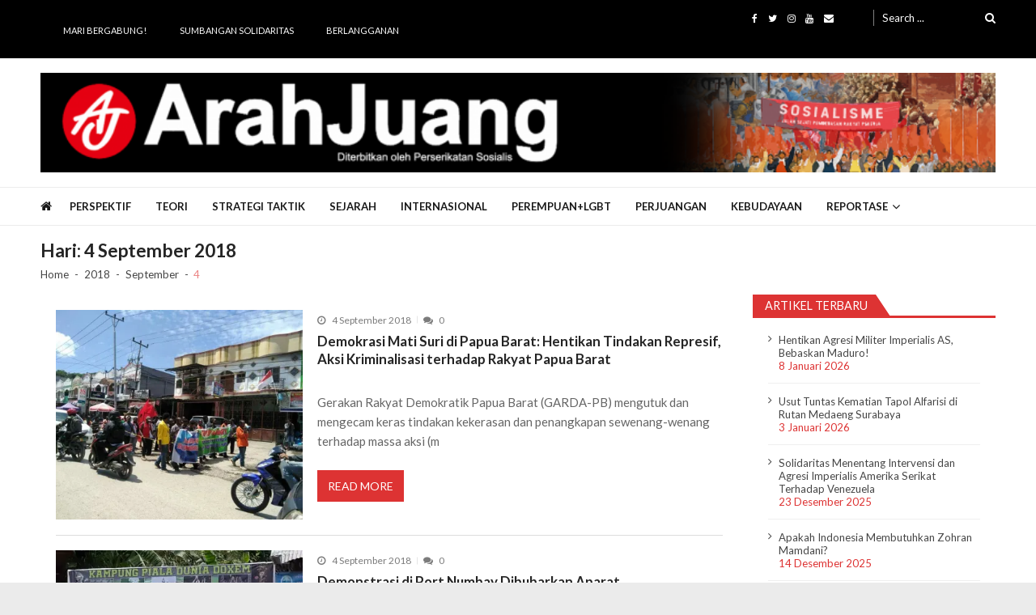

--- FILE ---
content_type: text/html; charset=UTF-8
request_url: https://www.arahjuang.com/2018/09/04/
body_size: 19012
content:
<!doctype html>
<html lang="id" itemscope itemtype="http://schema.org/WebPage">
<head>
	<meta charset="UTF-8">
	<meta name="viewport" content="width=device-width, initial-scale=1">
	<link rel="profile" href="http://gmpg.org/xfn/11">

			    <!-- PVC Template -->
    <script type="text/template" id="pvc-stats-view-template">
    <i class="pvc-stats-icon medium" aria-hidden="true"><svg aria-hidden="true" focusable="false" data-prefix="far" data-icon="chart-bar" role="img" xmlns="http://www.w3.org/2000/svg" viewBox="0 0 512 512" class="svg-inline--fa fa-chart-bar fa-w-16 fa-2x"><path fill="currentColor" d="M396.8 352h22.4c6.4 0 12.8-6.4 12.8-12.8V108.8c0-6.4-6.4-12.8-12.8-12.8h-22.4c-6.4 0-12.8 6.4-12.8 12.8v230.4c0 6.4 6.4 12.8 12.8 12.8zm-192 0h22.4c6.4 0 12.8-6.4 12.8-12.8V140.8c0-6.4-6.4-12.8-12.8-12.8h-22.4c-6.4 0-12.8 6.4-12.8 12.8v198.4c0 6.4 6.4 12.8 12.8 12.8zm96 0h22.4c6.4 0 12.8-6.4 12.8-12.8V204.8c0-6.4-6.4-12.8-12.8-12.8h-22.4c-6.4 0-12.8 6.4-12.8 12.8v134.4c0 6.4 6.4 12.8 12.8 12.8zM496 400H48V80c0-8.84-7.16-16-16-16H16C7.16 64 0 71.16 0 80v336c0 17.67 14.33 32 32 32h464c8.84 0 16-7.16 16-16v-16c0-8.84-7.16-16-16-16zm-387.2-48h22.4c6.4 0 12.8-6.4 12.8-12.8v-70.4c0-6.4-6.4-12.8-12.8-12.8h-22.4c-6.4 0-12.8 6.4-12.8 12.8v70.4c0 6.4 6.4 12.8 12.8 12.8z" class=""></path></svg></i>
	 <%= total_view %> kali dilihat	<% if ( today_view > 0 ) { %>
		<span class="views_today">,  <%= today_view %> kali dilihat hari ini</span>
	<% } %>
	</span>
	</script>
		    <meta name='robots' content='noindex, follow' />

	<!-- This site is optimized with the Yoast SEO plugin v26.7 - https://yoast.com/wordpress/plugins/seo/ -->
	<title>4 September 2018 - Arah Juang</title>
	<meta property="og:locale" content="id_ID" />
	<meta property="og:type" content="website" />
	<meta property="og:title" content="4 September 2018 - Arah Juang" />
	<meta property="og:url" content="https://www.arahjuang.com/2018/09/04/" />
	<meta property="og:site_name" content="Arah Juang" />
	<script type="application/ld+json" class="yoast-schema-graph">{"@context":"https://schema.org","@graph":[{"@type":"CollectionPage","@id":"https://www.arahjuang.com/2018/09/04/","url":"https://www.arahjuang.com/2018/09/04/","name":"4 September 2018 - Arah Juang","isPartOf":{"@id":"https://www.arahjuang.com/#website"},"primaryImageOfPage":{"@id":"https://www.arahjuang.com/2018/09/04/#primaryimage"},"image":{"@id":"https://www.arahjuang.com/2018/09/04/#primaryimage"},"thumbnailUrl":"https://i0.wp.com/www.arahjuang.com/wp-content/uploads/2018/09/Aksi-Papua-49-1.jpg?fit=960%2C720&ssl=1","breadcrumb":{"@id":"https://www.arahjuang.com/2018/09/04/#breadcrumb"},"inLanguage":"id"},{"@type":"ImageObject","inLanguage":"id","@id":"https://www.arahjuang.com/2018/09/04/#primaryimage","url":"https://i0.wp.com/www.arahjuang.com/wp-content/uploads/2018/09/Aksi-Papua-49-1.jpg?fit=960%2C720&ssl=1","contentUrl":"https://i0.wp.com/www.arahjuang.com/wp-content/uploads/2018/09/Aksi-Papua-49-1.jpg?fit=960%2C720&ssl=1","width":960,"height":720},{"@type":"BreadcrumbList","@id":"https://www.arahjuang.com/2018/09/04/#breadcrumb","itemListElement":[{"@type":"ListItem","position":1,"name":"Beranda","item":"https://www.arahjuang.com/"},{"@type":"ListItem","position":2,"name":"Arsip untuk 4 September 2018"}]},{"@type":"WebSite","@id":"https://www.arahjuang.com/#website","url":"https://www.arahjuang.com/","name":"Arah Juang","description":"Melipat Ganda, Membakar Tirani","publisher":{"@id":"https://www.arahjuang.com/#organization"},"potentialAction":[{"@type":"SearchAction","target":{"@type":"EntryPoint","urlTemplate":"https://www.arahjuang.com/?s={search_term_string}"},"query-input":{"@type":"PropertyValueSpecification","valueRequired":true,"valueName":"search_term_string"}}],"inLanguage":"id"},{"@type":"Organization","@id":"https://www.arahjuang.com/#organization","name":"Arah Juang","url":"https://www.arahjuang.com/","logo":{"@type":"ImageObject","inLanguage":"id","@id":"https://www.arahjuang.com/#/schema/logo/image/","url":"https://i0.wp.com/www.arahjuang.com/wp-content/uploads/2020/10/logoaj.png?fit=1000%2C1000&ssl=1","contentUrl":"https://i0.wp.com/www.arahjuang.com/wp-content/uploads/2020/10/logoaj.png?fit=1000%2C1000&ssl=1","width":1000,"height":1000,"caption":"Arah Juang"},"image":{"@id":"https://www.arahjuang.com/#/schema/logo/image/"},"sameAs":["https://www.facebook.com/Arah-Juang-285974381853164/","https://x.com/arahjuang","http://instagram.com/arahjuang","https://www.youtube.com/channel/UCxTVSjZDThYUscwId_4bE_w"]}]}</script>
	<!-- / Yoast SEO plugin. -->


<link rel='dns-prefetch' href='//secure.gravatar.com' />
<link rel='dns-prefetch' href='//stats.wp.com' />
<link rel='dns-prefetch' href='//fonts.googleapis.com' />
<link rel='dns-prefetch' href='//v0.wordpress.com' />
<link rel='dns-prefetch' href='//widgets.wp.com' />
<link rel='dns-prefetch' href='//s0.wp.com' />
<link rel='dns-prefetch' href='//0.gravatar.com' />
<link rel='dns-prefetch' href='//1.gravatar.com' />
<link rel='dns-prefetch' href='//2.gravatar.com' />
<link rel='preconnect' href='//i0.wp.com' />
<link rel='preconnect' href='//c0.wp.com' />
<link rel="alternate" type="application/rss+xml" title="Arah Juang &raquo; Feed" href="https://www.arahjuang.com/feed/" />
<link rel="alternate" type="application/rss+xml" title="Arah Juang &raquo; Umpan Komentar" href="https://www.arahjuang.com/comments/feed/" />
<style id='wp-img-auto-sizes-contain-inline-css' type='text/css'>
img:is([sizes=auto i],[sizes^="auto," i]){contain-intrinsic-size:3000px 1500px}
/*# sourceURL=wp-img-auto-sizes-contain-inline-css */
</style>

<style id='wp-emoji-styles-inline-css' type='text/css'>

	img.wp-smiley, img.emoji {
		display: inline !important;
		border: none !important;
		box-shadow: none !important;
		height: 1em !important;
		width: 1em !important;
		margin: 0 0.07em !important;
		vertical-align: -0.1em !important;
		background: none !important;
		padding: 0 !important;
	}
/*# sourceURL=wp-emoji-styles-inline-css */
</style>
<link rel='stylesheet' id='wp-block-library-css' href='https://c0.wp.com/c/6.9/wp-includes/css/dist/block-library/style.min.css' type='text/css' media='all' />
<style id='global-styles-inline-css' type='text/css'>
:root{--wp--preset--aspect-ratio--square: 1;--wp--preset--aspect-ratio--4-3: 4/3;--wp--preset--aspect-ratio--3-4: 3/4;--wp--preset--aspect-ratio--3-2: 3/2;--wp--preset--aspect-ratio--2-3: 2/3;--wp--preset--aspect-ratio--16-9: 16/9;--wp--preset--aspect-ratio--9-16: 9/16;--wp--preset--color--black: #000000;--wp--preset--color--cyan-bluish-gray: #abb8c3;--wp--preset--color--white: #ffffff;--wp--preset--color--pale-pink: #f78da7;--wp--preset--color--vivid-red: #cf2e2e;--wp--preset--color--luminous-vivid-orange: #ff6900;--wp--preset--color--luminous-vivid-amber: #fcb900;--wp--preset--color--light-green-cyan: #7bdcb5;--wp--preset--color--vivid-green-cyan: #00d084;--wp--preset--color--pale-cyan-blue: #8ed1fc;--wp--preset--color--vivid-cyan-blue: #0693e3;--wp--preset--color--vivid-purple: #9b51e0;--wp--preset--gradient--vivid-cyan-blue-to-vivid-purple: linear-gradient(135deg,rgb(6,147,227) 0%,rgb(155,81,224) 100%);--wp--preset--gradient--light-green-cyan-to-vivid-green-cyan: linear-gradient(135deg,rgb(122,220,180) 0%,rgb(0,208,130) 100%);--wp--preset--gradient--luminous-vivid-amber-to-luminous-vivid-orange: linear-gradient(135deg,rgb(252,185,0) 0%,rgb(255,105,0) 100%);--wp--preset--gradient--luminous-vivid-orange-to-vivid-red: linear-gradient(135deg,rgb(255,105,0) 0%,rgb(207,46,46) 100%);--wp--preset--gradient--very-light-gray-to-cyan-bluish-gray: linear-gradient(135deg,rgb(238,238,238) 0%,rgb(169,184,195) 100%);--wp--preset--gradient--cool-to-warm-spectrum: linear-gradient(135deg,rgb(74,234,220) 0%,rgb(151,120,209) 20%,rgb(207,42,186) 40%,rgb(238,44,130) 60%,rgb(251,105,98) 80%,rgb(254,248,76) 100%);--wp--preset--gradient--blush-light-purple: linear-gradient(135deg,rgb(255,206,236) 0%,rgb(152,150,240) 100%);--wp--preset--gradient--blush-bordeaux: linear-gradient(135deg,rgb(254,205,165) 0%,rgb(254,45,45) 50%,rgb(107,0,62) 100%);--wp--preset--gradient--luminous-dusk: linear-gradient(135deg,rgb(255,203,112) 0%,rgb(199,81,192) 50%,rgb(65,88,208) 100%);--wp--preset--gradient--pale-ocean: linear-gradient(135deg,rgb(255,245,203) 0%,rgb(182,227,212) 50%,rgb(51,167,181) 100%);--wp--preset--gradient--electric-grass: linear-gradient(135deg,rgb(202,248,128) 0%,rgb(113,206,126) 100%);--wp--preset--gradient--midnight: linear-gradient(135deg,rgb(2,3,129) 0%,rgb(40,116,252) 100%);--wp--preset--font-size--small: 13px;--wp--preset--font-size--medium: 20px;--wp--preset--font-size--large: 36px;--wp--preset--font-size--x-large: 42px;--wp--preset--spacing--20: 0.44rem;--wp--preset--spacing--30: 0.67rem;--wp--preset--spacing--40: 1rem;--wp--preset--spacing--50: 1.5rem;--wp--preset--spacing--60: 2.25rem;--wp--preset--spacing--70: 3.38rem;--wp--preset--spacing--80: 5.06rem;--wp--preset--shadow--natural: 6px 6px 9px rgba(0, 0, 0, 0.2);--wp--preset--shadow--deep: 12px 12px 50px rgba(0, 0, 0, 0.4);--wp--preset--shadow--sharp: 6px 6px 0px rgba(0, 0, 0, 0.2);--wp--preset--shadow--outlined: 6px 6px 0px -3px rgb(255, 255, 255), 6px 6px rgb(0, 0, 0);--wp--preset--shadow--crisp: 6px 6px 0px rgb(0, 0, 0);}:where(.is-layout-flex){gap: 0.5em;}:where(.is-layout-grid){gap: 0.5em;}body .is-layout-flex{display: flex;}.is-layout-flex{flex-wrap: wrap;align-items: center;}.is-layout-flex > :is(*, div){margin: 0;}body .is-layout-grid{display: grid;}.is-layout-grid > :is(*, div){margin: 0;}:where(.wp-block-columns.is-layout-flex){gap: 2em;}:where(.wp-block-columns.is-layout-grid){gap: 2em;}:where(.wp-block-post-template.is-layout-flex){gap: 1.25em;}:where(.wp-block-post-template.is-layout-grid){gap: 1.25em;}.has-black-color{color: var(--wp--preset--color--black) !important;}.has-cyan-bluish-gray-color{color: var(--wp--preset--color--cyan-bluish-gray) !important;}.has-white-color{color: var(--wp--preset--color--white) !important;}.has-pale-pink-color{color: var(--wp--preset--color--pale-pink) !important;}.has-vivid-red-color{color: var(--wp--preset--color--vivid-red) !important;}.has-luminous-vivid-orange-color{color: var(--wp--preset--color--luminous-vivid-orange) !important;}.has-luminous-vivid-amber-color{color: var(--wp--preset--color--luminous-vivid-amber) !important;}.has-light-green-cyan-color{color: var(--wp--preset--color--light-green-cyan) !important;}.has-vivid-green-cyan-color{color: var(--wp--preset--color--vivid-green-cyan) !important;}.has-pale-cyan-blue-color{color: var(--wp--preset--color--pale-cyan-blue) !important;}.has-vivid-cyan-blue-color{color: var(--wp--preset--color--vivid-cyan-blue) !important;}.has-vivid-purple-color{color: var(--wp--preset--color--vivid-purple) !important;}.has-black-background-color{background-color: var(--wp--preset--color--black) !important;}.has-cyan-bluish-gray-background-color{background-color: var(--wp--preset--color--cyan-bluish-gray) !important;}.has-white-background-color{background-color: var(--wp--preset--color--white) !important;}.has-pale-pink-background-color{background-color: var(--wp--preset--color--pale-pink) !important;}.has-vivid-red-background-color{background-color: var(--wp--preset--color--vivid-red) !important;}.has-luminous-vivid-orange-background-color{background-color: var(--wp--preset--color--luminous-vivid-orange) !important;}.has-luminous-vivid-amber-background-color{background-color: var(--wp--preset--color--luminous-vivid-amber) !important;}.has-light-green-cyan-background-color{background-color: var(--wp--preset--color--light-green-cyan) !important;}.has-vivid-green-cyan-background-color{background-color: var(--wp--preset--color--vivid-green-cyan) !important;}.has-pale-cyan-blue-background-color{background-color: var(--wp--preset--color--pale-cyan-blue) !important;}.has-vivid-cyan-blue-background-color{background-color: var(--wp--preset--color--vivid-cyan-blue) !important;}.has-vivid-purple-background-color{background-color: var(--wp--preset--color--vivid-purple) !important;}.has-black-border-color{border-color: var(--wp--preset--color--black) !important;}.has-cyan-bluish-gray-border-color{border-color: var(--wp--preset--color--cyan-bluish-gray) !important;}.has-white-border-color{border-color: var(--wp--preset--color--white) !important;}.has-pale-pink-border-color{border-color: var(--wp--preset--color--pale-pink) !important;}.has-vivid-red-border-color{border-color: var(--wp--preset--color--vivid-red) !important;}.has-luminous-vivid-orange-border-color{border-color: var(--wp--preset--color--luminous-vivid-orange) !important;}.has-luminous-vivid-amber-border-color{border-color: var(--wp--preset--color--luminous-vivid-amber) !important;}.has-light-green-cyan-border-color{border-color: var(--wp--preset--color--light-green-cyan) !important;}.has-vivid-green-cyan-border-color{border-color: var(--wp--preset--color--vivid-green-cyan) !important;}.has-pale-cyan-blue-border-color{border-color: var(--wp--preset--color--pale-cyan-blue) !important;}.has-vivid-cyan-blue-border-color{border-color: var(--wp--preset--color--vivid-cyan-blue) !important;}.has-vivid-purple-border-color{border-color: var(--wp--preset--color--vivid-purple) !important;}.has-vivid-cyan-blue-to-vivid-purple-gradient-background{background: var(--wp--preset--gradient--vivid-cyan-blue-to-vivid-purple) !important;}.has-light-green-cyan-to-vivid-green-cyan-gradient-background{background: var(--wp--preset--gradient--light-green-cyan-to-vivid-green-cyan) !important;}.has-luminous-vivid-amber-to-luminous-vivid-orange-gradient-background{background: var(--wp--preset--gradient--luminous-vivid-amber-to-luminous-vivid-orange) !important;}.has-luminous-vivid-orange-to-vivid-red-gradient-background{background: var(--wp--preset--gradient--luminous-vivid-orange-to-vivid-red) !important;}.has-very-light-gray-to-cyan-bluish-gray-gradient-background{background: var(--wp--preset--gradient--very-light-gray-to-cyan-bluish-gray) !important;}.has-cool-to-warm-spectrum-gradient-background{background: var(--wp--preset--gradient--cool-to-warm-spectrum) !important;}.has-blush-light-purple-gradient-background{background: var(--wp--preset--gradient--blush-light-purple) !important;}.has-blush-bordeaux-gradient-background{background: var(--wp--preset--gradient--blush-bordeaux) !important;}.has-luminous-dusk-gradient-background{background: var(--wp--preset--gradient--luminous-dusk) !important;}.has-pale-ocean-gradient-background{background: var(--wp--preset--gradient--pale-ocean) !important;}.has-electric-grass-gradient-background{background: var(--wp--preset--gradient--electric-grass) !important;}.has-midnight-gradient-background{background: var(--wp--preset--gradient--midnight) !important;}.has-small-font-size{font-size: var(--wp--preset--font-size--small) !important;}.has-medium-font-size{font-size: var(--wp--preset--font-size--medium) !important;}.has-large-font-size{font-size: var(--wp--preset--font-size--large) !important;}.has-x-large-font-size{font-size: var(--wp--preset--font-size--x-large) !important;}
/*# sourceURL=global-styles-inline-css */
</style>

<style id='classic-theme-styles-inline-css' type='text/css'>
/*! This file is auto-generated */
.wp-block-button__link{color:#fff;background-color:#32373c;border-radius:9999px;box-shadow:none;text-decoration:none;padding:calc(.667em + 2px) calc(1.333em + 2px);font-size:1.125em}.wp-block-file__button{background:#32373c;color:#fff;text-decoration:none}
/*# sourceURL=/wp-includes/css/classic-themes.min.css */
</style>
<link rel='stylesheet' id='contact-form-7-css' href='https://www.arahjuang.com/wp-content/plugins/contact-form-7/includes/css/styles.css?ver=6.1.4' type='text/css' media='all' />
<link rel='stylesheet' id='a3-pvc-style-css' href='https://www.arahjuang.com/wp-content/plugins/page-views-count/assets/css/style.min.css?ver=2.8.7' type='text/css' media='all' />
<link rel='stylesheet' id='toc-screen-css' href='https://www.arahjuang.com/wp-content/plugins/table-of-contents-plus/screen.min.css?ver=2411.1' type='text/css' media='all' />
<style id='toc-screen-inline-css' type='text/css'>
div#toc_container {background: #fff;border: 1px solid #dd3333;}div#toc_container p.toc_title {color: #dd3333;}
/*# sourceURL=toc-screen-inline-css */
</style>
<link rel='stylesheet' id='vmagazine-lite-google-fonts-css' href='//fonts.googleapis.com/css?family=Open+Sans%3A400%2C600%2C700%2C400italic%2C300%7CPoppins%3A300%2C400%2C500%2C600%2C700%7CMontserrat%3A300%2C300i%2C400%2C800%2C800i%7CLato%3A300%2C400%2C700%2C900&#038;ver=6.9' type='text/css' media='all' />
<link rel='stylesheet' id='jquery-mcustomscrollbar-css' href='https://www.arahjuang.com/wp-content/themes/vmagazine-lite/assets/library/mCustomScrollbar/jquery.mCustomScrollbar.min.css?ver=1.3.7' type='text/css' media='all' />
<link rel='stylesheet' id='elegant-fonts-css' href='https://www.arahjuang.com/wp-content/themes/vmagazine-lite/assets/library/elegant_font/HTML-CSS/style.css?ver=1.3.7' type='text/css' media='all' />
<link rel='stylesheet' id='lightslider-style-css' href='https://www.arahjuang.com/wp-content/themes/vmagazine-lite/assets/library/lightslider/lightslider.css?ver=1.3.7' type='text/css' media='all' />
<link rel='stylesheet' id='font-awesome-style-css' href='https://www.arahjuang.com/wp-content/themes/vmagazine-lite/assets/library/font-awesome/css/font-awesome.min.css?ver=1.3.7' type='text/css' media='all' />
<link rel='stylesheet' id='animate-css-css' href='https://www.arahjuang.com/wp-content/themes/vmagazine-lite/assets/css/animate.css?ver=1.3.7' type='text/css' media='all' />
<link rel='stylesheet' id='prettyPhoto-style-css' href='https://www.arahjuang.com/wp-content/themes/vmagazine-lite/assets/library/prettyPhoto/css/prettyPhoto.css?ver=1.3.7' type='text/css' media='all' />
<link rel='stylesheet' id='slick-style-css' href='https://www.arahjuang.com/wp-content/themes/vmagazine-lite/assets/library/slick/slick.css?ver=1.3.7' type='text/css' media='all' />
<link rel='stylesheet' id='slick-style1-css' href='https://www.arahjuang.com/wp-content/themes/vmagazine-lite/assets/library/slick/slick-theme.css?ver=1.3.7' type='text/css' media='all' />
<link rel='stylesheet' id='vmagazine-lite-style-css' href='https://www.arahjuang.com/wp-content/themes/vmagazine-lite/style.css?ver=1.3.7' type='text/css' media='all' />
<style id='vmagazine-lite-style-inline-css' type='text/css'>

        span.cat-links .cat-298{
                background: #dd3333;
        }
        span.cat-links .cat-299{
                background: #dd3333;
        }
        span.cat-links .cat-5{
                background: #dd3333;
        }
        span.cat-links .cat-12{
                background: #dd3333;
        }
        span.cat-links .cat-4{
                background: #dd3333;
        }
        span.cat-links .cat-16{
                background: #dd3333;
        }
        span.cat-links .cat-1525{
                background: #e52d6d;
        }
        span.cat-links .cat-428{
                background: #dd3333;
        }
        span.cat-links .cat-32{
                background: #dd3333;
        }
        span.cat-links .cat-1{
                background: #dd3333;
        }
        span.cat-links .cat-1479{
                background: #dd3333;
        }
        span.cat-links .cat-526{
                background: #dd3333;
        }
        span.cat-links .cat-1480{
                background: #e52d6d;
        }
        span.cat-links .cat-430{
                background: #dd3333;
        }
        .mob-search-form,.mobile-navigation{
            background-color: ;
        }
    .vmagazine-lite-ticker-wrapper .default-layout .vmagazine-lite-ticker-caption span, 
    .vmagazine-lite-ticker-wrapper .layout-two .vmagazine-lite-ticker-caption span,
    header.header-layout4 nav.main-navigation .nav-wrapper .menu-mmnu-container ul li.menu-item a:hover,
    a.scrollup,a.scrollup:hover,.widget .tagcloud a:hover,span.cat-links a,.entry-footer .edit-link a.post-edit-link,
    .template-three .widget-title:before, .template-three .block-title:before,.template-three .widget-title span, .template-three .block-title span,.widget-title:after, .block-title:after,
    .template-four .widget-title span, .template-four .block-title span, .template-four .vmagazine-lite-container #primary.vmagazine-lite-content .vmagazine-lite-related-wrapper h4.related-title span.title-bg, .template-four .comment-respond h4.comment-reply-title span, .template-four .vmagazine-lite-container #primary.vmagazine-lite-content .post-review-wrapper h4.section-title span,.template-five .widget-title:before, .template-five .block-title:before,
    .template-five .widget-title span, .template-five .block-title span,.vmagazine-lite-archive-layout2 .vmagazine-lite-container main.site-main article .archive-post .entry-content a.vmagazine-lite-archive-more, .vmagazine-lite-archive-layout2 .vmagazine-lite-container main.site-main article .archive-post .entry-content a.vmagazine-lite-archive-more, .vmagazine-lite-archive-layout2 .vmagazine-lite-container main.site-main article .archive-post .entry-content a.vmagazine-lite-archive-more,.vmagazine-lite-container #primary.vmagazine-lite-content .vmagazine-lite-related-wrapper h4.related-title:after, .vmagazine-lite-container #primary.vmagazine-lite-content .post-review-wrapper .section-title:after, .vmagazine-lite-container #primary.vmagazine-lite-content .comment-respond .comment-reply-title:after,
    .vmagazine-lite-container #primary.vmagazine-lite-content .comment-respond .comment-form .form-submit input.submit,.widget .custom-html-widget .tnp-field-button input.tnp-button,.woocommerce-page .vmagazine-lite-container.sidebar-shop .widget_price_filter .ui-slider .ui-slider-range,.woocommerce-page .vmagazine-lite-container.sidebar-shop ul.products li.product .product-img-wrap a.button,.woocommerce-page .vmagazine-lite-container.sidebar-shop ul.products li.product .onsale, .sidebar-shop .sale span.onsale,.woocommerce #respond input#submit.alt, .woocommerce a.button.alt, .woocommerce button.button.alt, .woocommerce input.button.alt,.woocommerce #respond input#submit.alt:hover, .woocommerce a.button.alt:hover, .woocommerce button.button.alt:hover, .woocommerce input.button.alt:hover,.woocommerce #respond input#submit, .woocommerce a.button, .woocommerce button.button, .woocommerce input.button,.woocommerce #respond input#submit:hover, .woocommerce a.button:hover, .woocommerce button.button:hover, .woocommerce input.button:hover,header ul.site-header-cart li span.count,
    header ul.site-header-cart li.cart-items .widget_shopping_cart p.woocommerce-mini-cart__buttons a.button:hover,
    .widget .tagcloud a:hover, .top-footer-wrap .vmagazine-lite-container .widget.widget_tag_cloud .tagcloud a:hover,
    header.header-layout3 .site-main-nav-wrapper .top-right .vmagazine-lite-search-form-primary form.search-form label:before,
    .vmagazine-lite-archive-layout1 .vmagazine-lite-container #primary article .archive-wrapper .entry-content a.vmagazine-lite-archive-more,
    .vmagazine-lite-container #primary.vmagazine-lite-content .entry-content nav.post-navigation .nav-links a:hover:before,
    .vmagazine-lite-archive-layout4 .vmagazine-lite-container #primary article .entry-content a.vmagazine-lite-archive-more,
    header.header-layout2 .logo-ad-wrapper .middle-search form.search-form:after,
    .ap_toggle .ap_toggle_title,.ap_tagline_box.ap-bg-box,.ap-team .member-social-group a, .horizontal .ap_tab_group .tab-title.active, .horizontal .ap_tab_group .tab-title.hover, .vertical .ap_tab_group .tab-title.active, .vertical .ap_tab_group .tab-title.hover,
    .template-three .vmagazine-lite-container #primary.vmagazine-lite-content .post-review-wrapper h4.section-title span, .template-three .vmagazine-lite-container #primary.vmagazine-lite-content .vmagazine-lite-related-wrapper h4.related-title span, .template-three .vmagazine-lite-container #primary.vmagazine-lite-content .comment-respond h4.comment-reply-title span, .template-three .vmagazine-lite-container #primary.vmagazine-lite-content .post-review-wrapper h4.section-title span.title-bg,
    .template-three .vmagazine-lite-container #primary.vmagazine-lite-content .post-review-wrapper h4.section-title:before, .template-three .vmagazine-lite-container #primary.vmagazine-lite-content .vmagazine-lite-related-wrapper h4.related-title:before, .template-three .vmagazine-lite-container #primary.vmagazine-lite-content .comment-respond h4.comment-reply-title:before, .template-three .vmagazine-lite-container #primary.vmagazine-lite-content .post-review-wrapper h4.section-title:before,
    .vmagazine-lite-container #primary.vmagazine-lite-content .post-password-form input[type='submit'],
    .woocommerce .cart .button, .woocommerce .cart input.button,
    .dot_1,.vmagazine-lite-grid-list.list #loading-grid .dot_1,
    span.view-all a:hover,.block-post-wrapper.block_layout_3 .view-all a:hover,
    .vmagazine-lite-post-col.block_layout_1 span.view-all a:hover,
    .vmagazine-lite-mul-cat.block-post-wrapper.layout-two .block-content-wrapper .right-posts-wrapper .view-all a:hover,
    .block-post-wrapper.list .gl-posts a.vm-ajax-load-more:hover, .block-post-wrapper.grid-two .gl-posts a.vm-ajax-load-more:hover,
    .vmagazine-lite-cat-slider.block-post-wrapper.block_layout_1 .content-wrapper-featured-slider .lSSlideWrapper li.single-post .post-caption p span.read-more a,.template-five .vmagazine-lite-container #primary.vmagazine-lite-content .comment-respond .comment-reply-title span.title-bg,
    .template-three .vmagazine-lite-container #primary.vmagazine-lite-content .vmagazine-lite-author-metabox h4.box-title span.title-bg,
    .template-three .vmagazine-lite-container #primary.vmagazine-lite-content .vmagazine-lite-author-metabox h4.box-title::before,
    .vmagazine-lite-container #primary.vmagazine-lite-content .vmagazine-lite-author-metabox .box-title::after,
    .template-five .vmagazine-lite-container #primary.vmagazine-lite-content .vmagazine-lite-related-wrapper h4.related-title span.title-bg,
    .template-five .vmagazine-lite-container #primary.vmagazine-lite-content .vmagazine-lite-author-metabox .box-title span.title-bg,
    .middle-search .block-loader .dot_1,.no-results.not-found form.search-form input.search-submit,
    .widget_vmagazine_lite_categories_tabbed .vmagazine-lite-tabbed-wrapper ul#vmagazine-lite-widget-tabbed li.active a, .widget_vmagazine_lite_categories_tabbed .vmagazine-lite-tabbed-wrapper ul#vmagazine-lite-widget-tabbed li a:hover,
    .vmagazine-lite-container #primary .entry-content .post-tag .tags-links a,
    .vmagazine-lite-cat-slider.block-post-wrapper.block_layout_1 .lSSlideWrapper .lSAction > a:hover,
    .related-content-wrapper a.vmagazine-lite-related-more,
    .vmagazine-lite-container #primary .post-review-wrapper .review-inner-wrap .percent-review-wrapper .percent-rating-bar-wrap div, .vmagazine-lite-container #primary .post-review-wrapper .review-inner-wrap .points-review-wrapper .percent-rating-bar-wrap div,
    .vmagazine-lite-fullwid-slider.block_layout_1 .slick-slider .post-content-wrapper h3.extra-large-font a:hover,
    .vmagazine-lite-post-carousel.block_layout_2 .block-carousel .single-post:hover .post-caption h3.large-font a,
    .vmagazine-lite-container #primary .comment-respond .comment-reply-title::after,.vmagazine-block-post-slider .block-content-wrapper .block-post-slider-wrapper button.slick-arrow:hover,.vmagazine-block-post-slider .block-content-wrapper .block-post-slider-wrapper .slick-dots li button::before, .vmagazine-block-post-slider .block-content-wrapper .block-post-slider-wrapper li.slick-active button::before,.lSSlideOuter .lSPager.lSpg > li:hover a, .lSSlideOuter .lSPager.lSpg > li a:hover, .lSSlideOuter .lSPager.lSpg > li.active a,.vmagazine-lite-slider-tab-carousel .block-content-wrapper-carousel button.slick-arrow:hover,.vmagazine-lite-timeline-post .timeline-post-wrapper .single-post .post-date .blog-date-inner span.posted-day,.woocommerce ul.products li.product .onsale,.added_to_cart
    {
        background: #dd3333;
    }
    a:hover,.vmagazine-lite-ticker-wrapper .layout-two .ticker-tags ul li a:hover,
    header.header-layout2 nav.main-navigation .nav-wrapper .index-icon a:hover, header.header-layout1 nav.main-navigation .nav-wrapper .index-icon a:hover, header.header-layout3 nav.main-navigation .nav-wrapper .index-icon a:hover, header.header-layout4 nav.main-navigation .nav-wrapper .index-icon a:hover,
    .widget.widget_categories ul li,.widget.widget_categories ul li a:hover,footer .buttom-footer.footer_one .footer-credit .footer-social ul.social li a:hover,header.header-layout4 .logo-wrapper-section .vmagazine-lite-container .social-icons ul.social li a:hover,header.header-layout2 nav.main-navigation .nav-wrapper .menu-mmnu-container ul li.menu-item .sub-menu li a:hover, header.header-layout1 nav.main-navigation .nav-wrapper .menu-mmnu-container ul li.menu-item .sub-menu li a:hover, header.header-layout3 nav.main-navigation .nav-wrapper .menu-mmnu-container ul li.menu-item .sub-menu li a:hover, header.header-layout4 nav.main-navigation .nav-wrapper .menu-mmnu-container ul li.menu-item .sub-menu li a:hover,header.header-layout2 nav.main-navigation .nav-wrapper .menu-mmnu-container ul li.menu-item .sub-menu.mega-sub-menu .ap-mega-menu-con-wrap .cat-con-section .menu-post-block h3 a:hover, header.header-layout1 nav.main-navigation .nav-wrapper .menu-mmnu-container ul li.menu-item .sub-menu.mega-sub-menu .ap-mega-menu-con-wrap .cat-con-section .menu-post-block h3 a:hover, header.header-layout3 nav.main-navigation .nav-wrapper .menu-mmnu-container ul li.menu-item .sub-menu.mega-sub-menu .ap-mega-menu-con-wrap .cat-con-section .menu-post-block h3 a:hover, header.header-layout4 nav.main-navigation .nav-wrapper .menu-mmnu-container ul li.menu-item .sub-menu.mega-sub-menu .ap-mega-menu-con-wrap .cat-con-section .menu-post-block h3 a:hover,.vmagazine-lite-breadcrumb-wrapper .vmagazine-lite-bread-home span.current,.vmagazine-lite-container .vmagazine-lite-sidebar .widget.widget_archive ul li,.vmagazine-lite-container .vmagazine-lite-sidebar .widget.widget_archive ul li a:hover,
    .vmagazine-lite-container .vmagazine-lite-sidebar .widget.widget_nav_menu .menu-main-menu-container ul li a:hover, .vmagazine-lite-container .vmagazine-lite-sidebar .widget.widget_rss ul li a:hover, .vmagazine-lite-container .vmagazine-lite-sidebar .widget.widget_recent_entries ul li a:hover, .vmagazine-lite-container .vmagazine-lite-sidebar .widget.widget_meta ul li a:hover, .vmagazine-lite-container .vmagazine-lite-sidebar .widget.widget_pages ul li a:hover,.site-footer .footer-widgets .widget_vmagazine_lite_info .footer_info_wrap .info_wrap div span:first-of-type,
    .vmagazine-lite-container #primary.vmagazine-lite-content .entry-content nav.post-navigation .nav-links a:hover p,
    .vmagazine-lite-container #primary.vmagazine-lite-content .post-review-wrapper .review-inner-wrap .summary-wrapper .total-reivew-wrapper span.stars-count,.vmagazine-lite-container #primary.vmagazine-lite-content .post-review-wrapper .review-inner-wrap .stars-review-wrapper .review-featured-wrap span.stars-count span.star-value,header.header-layout1 .vmagazine-lite-top-header .top-menu ul li a:hover, header.header-layout3 .vmagazine-lite-top-header .top-menu ul li a:hover,header.header-layout1 .vmagazine-lite-top-header .top-left ul.social li a:hover, header.header-layout3 .vmagazine-lite-top-header .top-right ul.social li a:hover,header.header-layout1 nav.main-navigation .nav-wrapper .menu-mmnu-container ul li.menu-item a:hover, header.header-layout3 nav.main-navigation .nav-wrapper .menu-mmnu-container ul li.menu-item a:hover,header.header-layout2 nav.main-navigation .nav-wrapper .menu-mmnu-container ul li.menu-item .sub-menu li.menu-item.menu-item-has-children:hover:after, header.header-layout1 nav.main-navigation .nav-wrapper .menu-mmnu-container ul li.menu-item .sub-menu li.menu-item.menu-item-has-children:hover:after, header.header-layout3 nav.main-navigation .nav-wrapper .menu-mmnu-container ul li.menu-item .sub-menu li.menu-item.menu-item-has-children:hover:after, header.header-layout4 nav.main-navigation .nav-wrapper .menu-mmnu-container ul li.menu-item .sub-menu li.menu-item.menu-item-has-children:hover:after,header.header-layout2 nav.main-navigation .nav-wrapper .menu-mmnu-container ul li.menu-item .sub-menu li .menu-post-block:hover a, header.header-layout1 nav.main-navigation .nav-wrapper .menu-mmnu-container ul li.menu-item .sub-menu li .menu-post-block:hover a, header.header-layout3 nav.main-navigation .nav-wrapper .menu-mmnu-container ul li.menu-item .sub-menu li .menu-post-block:hover a, header.header-layout4 nav.main-navigation .nav-wrapper .menu-mmnu-container ul li.menu-item .sub-menu li .menu-post-block:hover a,header.header-layout2 nav.main-navigation .nav-wrapper .menu-mmnu-container ul li.menu-item:hover a,.woocommerce-page .vmagazine-lite-container.sidebar-shop ul.products li.product:hover a.woocommerce-LoopProduct-link h2,.woocommerce-page .vmagazine-lite-container.sidebar-shop ul.products span.price,.woocommerce-page .vmagazine-lite-container.sidebar-shop .vmagazine-lite-sidebar .widget_product_categories .product-categories li,.woocommerce-page .vmagazine-lite-container.sidebar-shop .vmagazine-lite-sidebar .widget_product_categories .product-categories li a:hover,.woocommerce-page .vmagazine-lite-container.sidebar-shop .widget_top_rated_products ul.product_list_widget li ins span.woocommerce-Price-amount, .woocommerce-page .vmagazine-lite-container.sidebar-shop .widget_recent_reviews ul.product_list_widget li ins span.woocommerce-Price-amount,.woocommerce-page .vmagazine-lite-container.sidebar-shop .widget_top_rated_products ul.product_list_widget li:hover a, .woocommerce-page .vmagazine-lite-container.sidebar-shop .widget_recent_reviews ul.product_list_widget li:hover a,.woocommerce div.product p.price, .woocommerce div.product span.price,.comment-form-rating p.stars,header ul.site-header-cart li.cart-items .widget_shopping_cart p.woocommerce-mini-cart__buttons a.button,footer .buttom-footer.footer_one .footer-btm-wrap .vmagazine-lite-btm-ftr .footer-nav ul li a:hover,
    .vmagazine-lite-container .vmagazine-lite-sidebar .widget.widget_nav_menu ul li, .vmagazine-lite-container .vmagazine-lite-sidebar .widget.widget_rss ul li, .vmagazine-lite-container .vmagazine-lite-sidebar .widget.widget_recent_entries ul li, .vmagazine-lite-container .vmagazine-lite-sidebar .widget.widget_recent_comments ul li, .vmagazine-lite-container .vmagazine-lite-sidebar .widget.widget_meta ul li, .vmagazine-lite-container .vmagazine-lite-sidebar .widget.widget_pages ul li, .top-footer-wrap .vmagazine-lite-container .widget.widget_meta ul li, .top-footer-wrap .vmagazine-lite-container .widget.widget_pages ul li, .top-footer-wrap .vmagazine-lite-container .widget.widget_recent_comments ul li, .top-footer-wrap .vmagazine-lite-container .widget.widget_recent_entries ul li, .top-footer-wrap .vmagazine-lite-container .widget.widget_rss ul li, .top-footer-wrap .vmagazine-lite-container .widget.widget_nav_menu ul li, .top-footer-wrap .vmagazine-lite-container .widget.widget_archive ul li,
    .vmagazine-lite-container .vmagazine-lite-sidebar .widget.widget_nav_menu ul li a:hover, .vmagazine-lite-container .vmagazine-lite-sidebar .widget.widget_rss ul li a:hover, .vmagazine-lite-container .vmagazine-lite-sidebar .widget.widget_recent_entries ul li a:hover, .vmagazine-lite-container .vmagazine-lite-sidebar .widget.widget_meta ul li a:hover, .vmagazine-lite-container .vmagazine-lite-sidebar .widget.widget_pages ul li a:hover, .top-footer-wrap .vmagazine-lite-container .widget_pages ul li a:hover, .top-footer-wrap .vmagazine-lite-container .widget.widget_meta ul li a:hover, .top-footer-wrap .vmagazine-lite-container .widget.widget_pages ul li a:hover, .top-footer-wrap .vmagazine-lite-container .widget.widget_recent_comments ul li a:hover, .top-footer-wrap .vmagazine-lite-container .widget.widget_recent_entries ul li a:hover, .top-footer-wrap .vmagazine-lite-container .widget.widget_rss ul li a:hover, .top-footer-wrap .vmagazine-lite-container .widget.widget_nav_menu ul li a:hover, .top-footer-wrap .vmagazine-lite-container .widget.widget_archive ul li a:hover,
    .vmagazine-lite-archive-layout2 .vmagazine-lite-container main.site-main article .archive-post .entry-content a.vmagazine-lite-archive-more:hover, .vmagazine-lite-archive-layout2 .vmagazine-lite-container main.site-main article .archive-post .entry-content a.vmagazine-lite-archive-more:hover, .vmagazine-lite-archive-layout2 .vmagazine-lite-container main.site-main article .archive-post .entry-content a.vmagazine-lite-archive-more:hover,
    .vmagazine-lite-archive-layout1 .vmagazine-lite-container #primary article .archive-wrapper .entry-content a.vmagazine-lite-archive-more:hover,
    .vmagazine-lite-container #primary.vmagazine-lite-content .post-password-form input[type='submit']:hover,
    .vmagazine-lite-archive-layout4 .vmagazine-lite-container #primary article .entry-content a.vmagazine-lite-archive-more:hover,
    .vmagazine-lite-container #primary .entry-content .post-tag .tags-links a:hover,
    .vmagazine-lite-archive-layout2 .vmagazine-lite-container main.site-main article .archive-post .entry-content a.vmagazine-lite-archive-more:hover::after,
    .vmagazine-lite-slider-tab-carousel .block-content-wrapper-carousel .single-post:hover .post-caption h3,
    .woocommerce-page .vmagazine-lite-container.sidebar-shop .widget_top_rated_products ul.product_list_widget li:hover a,
    .woocommerce-page .vmagazine-lite-container.sidebar-shop .widget_recently_viewed_products ul.product_list_widget li:hover a,
    .woocommerce-page .vmagazine-lite-container.sidebar-shop .widget_products ul.product_list_widget li:hover a,
    .woocommerce-page .vmagazine-lite-container.sidebar-shop .widget_recent_reviews ul.product_list_widget li:hover a,
    .related-content-wrapper a.vmagazine-lite-related-more:hover,.vmagazine-block-post-slider .block-content-wrapper .block-post-slider-wrapper .slider-item-wrapper .slider-bigthumb:hover .post-captions h3.large-font a,.vmagazine-block-post-slider .block-content-wrapper .block-post-slider-wrapper .small-thumbs-wrapper .small-thumbs-inner .slider-smallthumb:hover .post-captions h3.large-font a,.vmagazine-lite-rec-posts.recent-post-widget .recent-posts-content .recent-post-content a:hover,.vmagazine-lite-featured-slider.featured-slider-wrapper .featured-posts li.f-slide .slider-caption h3.small-font a:hover,.woocommerce ul.products li.product .price
    {
        color: #dd3333;
    }
    .widget .tagcloud a:hover,.vmagazine-lite-container .vmagazine-lite-sidebar .widget.widget_search form.search-form input.search-field:focus,.site-footer .footer-widgets .widget .tagcloud a:hover,header ul.site-header-cart li.cart-items .widget_shopping_cart p.woocommerce-mini-cart__buttons a.button,.widget .tagcloud a:hover, .top-footer-wrap .vmagazine-lite-container .widget.widget_tag_cloud .tagcloud a:hover,
    .vmagazine-lite-container #primary.vmagazine-lite-content .entry-content nav.post-navigation .nav-links a:hover:before,
    .vmagazine-lite-archive-layout2 .vmagazine-lite-container main.site-main article .archive-post .entry-content a.vmagazine-lite-archive-more, .vmagazine-lite-archive-layout2 .vmagazine-lite-container main.site-main article .archive-post .entry-content a.vmagazine-lite-archive-more, .vmagazine-lite-archive-layout2 .vmagazine-lite-container main.site-main article .archive-post .entry-content a.vmagazine-lite-archive-more,
    .ap_toggle,.ap_tagline_box.ap-all-border-box,.ap_tagline_box.ap-left-border-box,
    .vmagazine-lite-archive-layout4 .vmagazine-lite-container #primary article .entry-content a.vmagazine-lite-archive-more,
    .vmagazine-lite-archive-layout1 .vmagazine-lite-container #primary article .archive-wrapper .entry-content a.vmagazine-lite-archive-more,
    .vmagazine-lite-container #primary.vmagazine-lite-content .post-password-form input[type='submit'],
    .vmagazine-lite-container #primary.vmagazine-lite-content .post-password-form input[type='submit']:hover,
    .vmagazine-lite-archive-layout2 .vmagazine-lite-container main.site-main article.sticky .archive-post,
    .woocommerce-info,span.view-all a:hover,.vmagazine-lite-post-col.block_layout_1 span.view-all a:hover,
    header.header-layout4 .logo-wrapper-section .vmagazine-lite-container .vmagazine-lite-search-form-primary form.search-form input.search-field:focus,
    .block-post-wrapper.block_layout_3 .view-all a:hover,
    .vmagazine-lite-mul-cat.block-post-wrapper.layout-two .block-content-wrapper .right-posts-wrapper .view-all a:hover,
    .block-post-wrapper.list .gl-posts a.vm-ajax-load-more:hover, .block-post-wrapper.grid-two .gl-posts a.vm-ajax-load-more:hover,
    .vmagazine-lite-cat-slider.block-post-wrapper.block_layout_1 .content-wrapper-featured-slider .lSSlideWrapper li.single-post .post-caption p span.read-more a,
    .no-results.not-found form.search-form input.search-submit,
    .vmagazine-lite-container #primary .entry-content .post-tag .tags-links a,
    .related-content-wrapper a.vmagazine-lite-related-more
    {
        border-color: #dd3333;
    }
    .vmagazine-lite-container .vmagazine-lite-sidebar .widget.widget_recent_comments ul li span.comment-author-link,
    .vmagazine-lite-container .vmagazine-lite-sidebar .widget.widget_rss ul li a,.woocommerce-page .vmagazine-lite-container.sidebar-shop .widget_recent_reviews ul.product_list_widget li .reviewer,
    .vmagazine-lite-breadcrumb-wrapper .vmagazine-lite-bread-home li.current
    {
        color: rgba(221,51,51,0.6);
    }
    .vmagazine-lite-container .vmagazine-lite-sidebar .widget.widget_search form.search-form input.search-field:hover
    {
        border-color: rgba(221,51,51,0.3);
    }
    .lSSlideOuter .lSPager.lSpg > li a
    {
        background-color: rgba(221,51,51,0.3);
    }
    .vmagazine-block-post-slider .block-content-wrapper .block-post-slider-wrapper ul.slick-dots:before,.vmagazine-block-post-slider .block-content-wrapper .block-post-slider-wrapper ul.slick-dots:after,.vmagazine-lite-slider-tab-carousel .block-content-wrapper-carousel ul.slick-dots:before,.vmagazine-lite-slider-tab-carousel .block-content-wrapper-carousel ul.slick-dots:after
    {
        background: rgba(221,51,51,0.15);
    }
    .template-two .widget-title:before, .template-two .block-title:before,
    .template-two .vmagazine-lite-container #primary.vmagazine-lite-content .comment-respond h4.comment-reply-title:before, .template-two .vmagazine-lite-container #primary.vmagazine-lite-content .vmagazine-lite-related-wrapper h4.related-title:before, .template-two .vmagazine-lite-container #primary.vmagazine-lite-content .post-review-wrapper .section-title:before,
    .template-two .vmagazine-lite-container #primary.vmagazine-lite-content .vmagazine-lite-author-metabox h4.box-title::before,.vmagazine-lite-slider-tab-carousel .block-content-wrapper-carousel .slick-dots li button::before, .vmagazine-lite-slider-tab-carousel .block-content-wrapper-carousel .slick-dots li.slick-active button::before{
        background: rgba(221,51,51,0.6);
    }
    .template-three .widget-title span:after, .template-three .block-title span:after,
    .template-three .vmagazine-lite-container #primary.vmagazine-lite-content .post-review-wrapper h4.section-title span:after, .template-three .vmagazine-lite-container #primary.vmagazine-lite-content .vmagazine-lite-related-wrapper h4.related-title span:after, .template-three .vmagazine-lite-container #primary.vmagazine-lite-content .comment-respond h4.comment-reply-title span:after, .template-three .vmagazine-lite-container #primary.vmagazine-lite-content .post-review-wrapper h4.section-title span.title-bg:after,
    .template-three .vmagazine-lite-container #primary.vmagazine-lite-content .vmagazine-lite-author-metabox h4.box-title span.title-bg:after,
    .vmagazine-lite-ticker-wrapper .default-layout .vmagazine-lite-ticker-caption span::before, .vmagazine-lite-ticker-wrapper .layout-two .vmagazine-lite-ticker-caption span::before,.template-five .title-bg::after, .template-five .block-title::after
    {
        border-color: transparent transparent transparent #dd3333;
    }
    .vmagazine-lite-rec-posts.recent-post-widget .recent-posts-content .recent-post-content span a:hover{
        color: rgba(221,51,51,0.6);
    }
    header.header-layout3 .site-main-nav-wrapper .top-right .vmagazine-lite-search-form-primary{
        border-top: solid 2px #dd3333;
    }
    .template-four .widget-title span:after, .template-four .block-title span:after, .template-four .vmagazine-lite-container #primary.vmagazine-lite-content .vmagazine-lite-related-wrapper h4.related-title span.title-bg:after, .template-four .comment-respond h4.comment-reply-title span:after, .template-four .vmagazine-lite-container #primary.vmagazine-lite-content .post-review-wrapper h4.section-title span:after
    {
        border-color: #dd3333 transparent transparent transparent;
    }
    header.header-layout1 nav.main-navigation .nav-wrapper .menu-mmnu-container ul li.menu-item a:hover,header.header-layout1 nav.main-navigation .nav-wrapper .index-icon a:hover
    {
        color: #dd3333;
    }
/*# sourceURL=vmagazine-lite-style-inline-css */
</style>
<link rel='stylesheet' id='vmagazine-lite-keyboard-css' href='https://www.arahjuang.com/wp-content/themes/vmagazine-lite/assets/css/keyboard.css?ver=6.9' type='text/css' media='all' />
<link rel='stylesheet' id='vmagazine-lite-responsive-css' href='https://www.arahjuang.com/wp-content/themes/vmagazine-lite/assets/css/responsive.css?ver=1.3.7' type='text/css' media='all' />
<link rel='stylesheet' id='jetpack_likes-css' href='https://c0.wp.com/p/jetpack/15.4/modules/likes/style.css' type='text/css' media='all' />
<link rel='stylesheet' id='a3pvc-css' href='//www.arahjuang.com/wp-content/uploads/sass/pvc.min.css?ver=1752075468' type='text/css' media='all' />
<script type="text/javascript" src="https://c0.wp.com/c/6.9/wp-includes/js/jquery/jquery.min.js" id="jquery-core-js"></script>
<script type="text/javascript" src="https://c0.wp.com/c/6.9/wp-includes/js/jquery/jquery-migrate.min.js" id="jquery-migrate-js"></script>
<script type="text/javascript" src="https://c0.wp.com/c/6.9/wp-includes/js/underscore.min.js" id="underscore-js"></script>
<script type="text/javascript" src="https://c0.wp.com/c/6.9/wp-includes/js/backbone.min.js" id="backbone-js"></script>
<script type="text/javascript" id="a3-pvc-backbone-js-extra">
/* <![CDATA[ */
var pvc_vars = {"rest_api_url":"https://www.arahjuang.com/wp-json/pvc/v1","ajax_url":"https://www.arahjuang.com/wp-admin/admin-ajax.php","security":"27f5ff5ea8","ajax_load_type":"rest_api"};
//# sourceURL=a3-pvc-backbone-js-extra
/* ]]> */
</script>
<script type="text/javascript" src="https://www.arahjuang.com/wp-content/plugins/page-views-count/assets/js/pvc.backbone.min.js?ver=2.8.7" id="a3-pvc-backbone-js"></script>
<link rel="https://api.w.org/" href="https://www.arahjuang.com/wp-json/" /><link rel="EditURI" type="application/rsd+xml" title="RSD" href="https://www.arahjuang.com/xmlrpc.php?rsd" />
<meta name="generator" content="WordPress 6.9" />
	<style>img#wpstats{display:none}</style>
				<style type="text/css">
					.site-title,
			.site-description {
				position: absolute;
				clip: rect(1px, 1px, 1px, 1px);
			}
				</style>
		<style type="text/css" id="custom-background-css">
body.custom-background { background-image: url("https://www.arahjuang.com/wp-content/uploads/2020/12/fafa.png.webp"); background-position: left top; background-size: cover; background-repeat: repeat; background-attachment: scroll; }
</style>
	<link rel="icon" href="https://i0.wp.com/www.arahjuang.com/wp-content/uploads/2020/10/cropped-logoaj-1.png?fit=32%2C32&#038;ssl=1" sizes="32x32" />
<link rel="icon" href="https://i0.wp.com/www.arahjuang.com/wp-content/uploads/2020/10/cropped-logoaj-1.png?fit=192%2C192&#038;ssl=1" sizes="192x192" />
<link rel="apple-touch-icon" href="https://i0.wp.com/www.arahjuang.com/wp-content/uploads/2020/10/cropped-logoaj-1.png?fit=180%2C180&#038;ssl=1" />
<meta name="msapplication-TileImage" content="https://i0.wp.com/www.arahjuang.com/wp-content/uploads/2020/10/cropped-logoaj-1.png?fit=270%2C270&#038;ssl=1" />
		<style type="text/css" id="wp-custom-css">
			.site-branding img {
	width: 1180px;
}		</style>
		<link rel='stylesheet' id='testimonials-default-css' href='https://www.arahjuang.com/wp-content/plugins/strong-testimonials/templates/default/content.css?ver=3.2.21' type='text/css' media='all' />
<link rel='stylesheet' id='wpmtst-slider-controls-simple-buttons2-css' href='https://www.arahjuang.com/wp-content/plugins/strong-testimonials/assets/public/css/slider-controls-simple-buttons2.css?ver=3.2.21' type='text/css' media='all' />
</head>

<body class="archive date custom-background wp-custom-logo wp-embed-responsive wp-theme-vmagazine-lite hfeed fullwidth_layout right-sidebar vmagazine-lite-archive-layout1 template-three fts-remove-powered-by">
		        <a class="skip-link screen-reader-text" href="#site-navigation">Skip to navigation</a>
        <a class="skip-link screen-reader-text" href="#content">Skip to content</a>
            
    <div class="vmagazine-lite-mobile-search-wrapper">
        <div class="mob-search-form">
             <div class="img-overlay"></div>
           
            <div class="mob-srch-wrap">
                <button class="btn-transparent-toggle nav-close">
                    <span></span>
                    <span></span>
                </button>
                <div class="mob-search-wrapp">
                    
<form method="get" class="search-form" action="https://www.arahjuang.com/">
	<label>
		<span class="screen-reader-text">Search for:</span>
		<input type="search" autocomplete="off" class="search-field" placeholder="Search ..." value="" name="s">
	</label>
	<input type="submit" class="search-submit" value="Search">

</form>

                    <div class="search-content"></div>
                    <div class="block-loader" style="display:none;">
                        <div class="sampleContainer">
                            <div class="loader">
                                <span class="dot dot_1"></span>
                                <span class="dot dot_2"></span>
                                <span class="dot dot_3"></span>
                                <span class="dot dot_4"></span>
                            </div>
                        </div>
                    </div>
                </div>
            </div>
        </div>
    </div>

<div class="vmagazine-lite-mobile-navigation-wrapper">
 
    <div class="mobile-navigation">
        <div class="img-overlay"></div>
        
        <div class="vmag-opt-wrap">
            <button class="btn-transparent-toggle nav-close">
                <span></span>
                <span></span>
            </button>

            <div class="icon-wrapper">
                	    <ul class="social">
	    			        <li>
		        	<a href="https://www.facebook.com/Arah-Juang-285974381853164/">
		        		<i class="fa fa-facebook"></i>
		        	</a>
		        </li>
	        		        <li>
		        	<a href="http://twitter.com/arahjuang">
		        		<i class="fa fa-twitter"></i>
		        	</a>
		        </li>
	        		        <li>
		        	<a href="http://instagram.com/arahjuang">
		        		<i class="fa fa-instagram"></i>
		        	</a>
		        </li>
	        		        <li>
		        	<a href="https://www.youtube.com/channel/UCxTVSjZDThYUscwId_4bE_w">
		        		<i class="fa fa-youtube"></i>
		        	</a>
		        </li>
	        		        <li>
		        	<a href="mailto:redaksi.arah.juang@gmail.com">
		        		<i class="fa fa-envelope"></i>
		        	</a>
		        </li>
	        		</ul>									
	                </div>
            <div class="site-branding">                 
                <a href="https://www.arahjuang.com/" class="custom-logo-link" rel="home"><img width="864" height="90" src="https://i0.wp.com/www.arahjuang.com/wp-content/uploads/2020/10/cropped-bannerweb3.png?fit=864%2C90&amp;ssl=1" class="custom-logo" alt="Arah Juang" decoding="async" fetchpriority="high" srcset="https://i0.wp.com/www.arahjuang.com/wp-content/uploads/2020/10/cropped-bannerweb3.png?w=864&amp;ssl=1 864w, https://i0.wp.com/www.arahjuang.com/wp-content/uploads/2020/10/cropped-bannerweb3.png?resize=300%2C31&amp;ssl=1 300w, https://i0.wp.com/www.arahjuang.com/wp-content/uploads/2020/10/cropped-bannerweb3.png?resize=768%2C80&amp;ssl=1 768w" sizes="(max-width: 864px) 100vw, 864px" /></a>                <div class="site-title-wrapper">
                                            <p class="site-title"><a href="https://www.arahjuang.com/" rel="home">Arah Juang</a></p>
                                            <p class="site-description">Melipat Ganda, Membakar Tirani</p>
                                    </div>
            </div><!-- .site-branding -->
            	<div class="vmagazine-lite-nav-wrapper">
		<div class="vmagazine-lite-container">			
			<nav class="main-navigation clearfix" >
				<div class="nav-wrapper">
					
		                    <div class="index-icon">
            <a href="https://www.arahjuang.com/"><i class="fa fa-home"></i></a>
        </div>
    					<div class="menu-mmnu-container"><ul id="primary-menu" class="vmagazine_lite_mega_menu"><li id="menu-item-77" class="menu-item menu-item-type-taxonomy menu-item-object-category menu-item-77"><a href="https://www.arahjuang.com/category/perspektif/">Perspektif</a></li>
<li id="menu-item-3850" class="menu-item menu-item-type-taxonomy menu-item-object-category menu-item-3850"><a href="https://www.arahjuang.com/category/teori/">Teori</a></li>
<li id="menu-item-4046" class="menu-item menu-item-type-taxonomy menu-item-object-category menu-item-4046"><a href="https://www.arahjuang.com/category/strategi-taktik/">Strategi Taktik</a></li>
<li id="menu-item-3851" class="menu-item menu-item-type-taxonomy menu-item-object-category menu-item-3851"><a href="https://www.arahjuang.com/category/sejarah/">Sejarah</a></li>
<li id="menu-item-15" class="menu-item menu-item-type-taxonomy menu-item-object-category menu-item-15"><a href="https://www.arahjuang.com/category/internasional/">Internasional</a></li>
<li id="menu-item-23" class="menu-item menu-item-type-taxonomy menu-item-object-category menu-item-23"><a href="https://www.arahjuang.com/category/perempuan/">Perempuan+LGBT</a></li>
<li id="menu-item-4427" class="menu-item menu-item-type-taxonomy menu-item-object-category menu-item-4427"><a href="https://www.arahjuang.com/category/perjuangan/">Perjuangan</a></li>
<li id="menu-item-17" class="menu-item menu-item-type-taxonomy menu-item-object-category menu-item-17"><a href="https://www.arahjuang.com/category/budaya/">Kebudayaan</a></li>
<li id="menu-item-3853" class="menu-item menu-item-type-taxonomy menu-item-object-category menu-item-has-children menu-item-3853"><a href="https://www.arahjuang.com/category/reportase/">Reportase</a>
<ul class="sub-menu">
	<li id="menu-item-3854" class="menu-item menu-item-type-taxonomy menu-item-object-category menu-item-3854"><a href="https://www.arahjuang.com/category/reportase/aksi/">Aksi</a></li>
	<li id="menu-item-3855" class="menu-item menu-item-type-taxonomy menu-item-object-category menu-item-3855"><a href="https://www.arahjuang.com/category/reportase/diskusi/">Diskusi</a></li>
</ul>
</li>
</ul></div>				</div><!-- .nav-wrapper -->
			</nav><!-- #site-navigation -->

			
		</div><!-- .vmagazine-lite-container -->	
	</div>
	    
        </div>
    </div>
</div>
	 <div class="vmagazine-lite-main-wrapper">
		     <div class="vmagazine-lite-mob-outer">
        <div class="vmagazine-lite-mobile-nav-wrapp">
            <div class="mob-search-icon">
                <span>
                    <button class="btn-transparent-toggle">
                    <i class="fa fa-search" aria-hidden="true"></i>
                    </button>
                </span>
             </div>
             <div class="vmagazine-lite-logo">
                <a href="https://www.arahjuang.com/" class="custom-logo-link" rel="home"><img width="864" height="90" src="https://i0.wp.com/www.arahjuang.com/wp-content/uploads/2020/10/cropped-bannerweb3.png?fit=864%2C90&amp;ssl=1" class="custom-logo" alt="Arah Juang" decoding="async" srcset="https://i0.wp.com/www.arahjuang.com/wp-content/uploads/2020/10/cropped-bannerweb3.png?w=864&amp;ssl=1 864w, https://i0.wp.com/www.arahjuang.com/wp-content/uploads/2020/10/cropped-bannerweb3.png?resize=300%2C31&amp;ssl=1 300w, https://i0.wp.com/www.arahjuang.com/wp-content/uploads/2020/10/cropped-bannerweb3.png?resize=768%2C80&amp;ssl=1 768w" sizes="(max-width: 864px) 100vw, 864px" /></a>             </div>
             <button class="btn-transparent-toggle nav-toggle">
                <div class="toggle-wrap">
                 <span></span>
                </div>
             </button>
        </div>
    </div>

		 <div class="vmagazine-lite-header-handle">
		 	
<header id="masthead" class="site-header header-layout1">

	<div class="vmagazine-lite-top-header clearfix menu-half">
		<div class="vmagazine-lite-container">
			
			<div class="top-men-wrap">
				
				<div class="top-menu">
					<div class="top-men-wrapp"><ul id="top-menu" class="menu"><li id="menu-item-4504" class="menu-item menu-item-type-post_type menu-item-object-page menu-item-4504"><a href="https://www.arahjuang.com/mari-bergabung/">Mari Bergabung!</a></li>
<li id="menu-item-5598" class="menu-item menu-item-type-post_type menu-item-object-page menu-item-5598"><a href="https://www.arahjuang.com/sumbangan-solidaritas/">Sumbangan Solidaritas</a></li>
<li id="menu-item-4057" class="menu-item menu-item-type-post_type menu-item-object-page menu-item-4057"><a href="https://www.arahjuang.com/berlangganan/">Berlangganan</a></li>
</ul></div>				</div>
				
									<div class="top-left">
							    <ul class="social">
	    			        <li>
		        	<a href="https://www.facebook.com/Arah-Juang-285974381853164/">
		        		<i class="fa fa-facebook"></i>
		        	</a>
		        </li>
	        		        <li>
		        	<a href="http://twitter.com/arahjuang">
		        		<i class="fa fa-twitter"></i>
		        	</a>
		        </li>
	        		        <li>
		        	<a href="http://instagram.com/arahjuang">
		        		<i class="fa fa-instagram"></i>
		        	</a>
		        </li>
	        		        <li>
		        	<a href="https://www.youtube.com/channel/UCxTVSjZDThYUscwId_4bE_w">
		        		<i class="fa fa-youtube"></i>
		        	</a>
		        </li>
	        		        <li>
		        	<a href="mailto:redaksi.arah.juang@gmail.com">
		        		<i class="fa fa-envelope"></i>
		        	</a>
		        </li>
	        		</ul>									
	    					</div>
						</div>
						<div class="top-right">
				<div class="vmagazine-lite-search-form-primary">
<form method="get" class="search-form" action="https://www.arahjuang.com/">
	<label>
		<span class="screen-reader-text">Search for:</span>
		<input type="search" autocomplete="off" class="search-field" placeholder="Search ..." value="" name="s">
	</label>
	<input type="submit" class="search-submit" value="Search">

</form>

</div>
				<div class="search-content"></div>
				<div class="block-loader" style="display:none;">
            		<div class="sampleContainer">
					    <div class="loader">
					        <span class="dot dot_1"></span>
					        <span class="dot dot_2"></span>
					        <span class="dot dot_3"></span>
					        <span class="dot dot_4"></span>
					    </div>
					</div>
        		</div>
			</div>	
				
		</div>
	</div><!-- .vmagazine-lite-top-header -->
	

	<div class="logo-ad-wrapper clearfix">
		<div class="vmagazine-lite-container">
			<div class="site-branding">					
				<a href="https://www.arahjuang.com/" class="custom-logo-link" rel="home"><img width="864" height="90" src="https://i0.wp.com/www.arahjuang.com/wp-content/uploads/2020/10/cropped-bannerweb3.png?fit=864%2C90&amp;ssl=1" class="custom-logo" alt="Arah Juang" decoding="async" srcset="https://i0.wp.com/www.arahjuang.com/wp-content/uploads/2020/10/cropped-bannerweb3.png?w=864&amp;ssl=1 864w, https://i0.wp.com/www.arahjuang.com/wp-content/uploads/2020/10/cropped-bannerweb3.png?resize=300%2C31&amp;ssl=1 300w, https://i0.wp.com/www.arahjuang.com/wp-content/uploads/2020/10/cropped-bannerweb3.png?resize=768%2C80&amp;ssl=1 768w" sizes="(max-width: 864px) 100vw, 864px" /></a>				<div class="site-title-wrapper">
											<p class="site-title"><a href="https://www.arahjuang.com/" rel="home">Arah Juang</a></p>
											<p class="site-description">Melipat Ganda, Membakar Tirani</p>
									</div>
			</div><!-- .site-branding -->
						</div><!-- .vmagazine-lite-container -->
	</div><!-- .logo-ad-wrapper -->
    	<div class="vmagazine-lite-nav-wrapper">
		<div class="vmagazine-lite-container clearfix">			
			<nav id="site-navigation" class="main-navigation clearfix" >
				<div class="nav-wrapper">
					
		                    <div class="index-icon">
            <a href="https://www.arahjuang.com/"><i class="fa fa-home"></i></a>
        </div>
    					<div class="menu-mmnu-container"><ul id="menu-menu-utama" class="menu"><li class="menu-item menu-item-type-taxonomy menu-item-object-category menu-item-77"><a href="https://www.arahjuang.com/category/perspektif/">Perspektif</a></li>
<li class="menu-item menu-item-type-taxonomy menu-item-object-category menu-item-3850"><a href="https://www.arahjuang.com/category/teori/">Teori</a></li>
<li class="menu-item menu-item-type-taxonomy menu-item-object-category menu-item-4046"><a href="https://www.arahjuang.com/category/strategi-taktik/">Strategi Taktik</a></li>
<li class="menu-item menu-item-type-taxonomy menu-item-object-category menu-item-3851"><a href="https://www.arahjuang.com/category/sejarah/">Sejarah</a></li>
<li class="menu-item menu-item-type-taxonomy menu-item-object-category menu-item-15"><a href="https://www.arahjuang.com/category/internasional/">Internasional</a></li>
<li class="menu-item menu-item-type-taxonomy menu-item-object-category menu-item-23"><a href="https://www.arahjuang.com/category/perempuan/">Perempuan+LGBT</a></li>
<li class="menu-item menu-item-type-taxonomy menu-item-object-category menu-item-4427"><a href="https://www.arahjuang.com/category/perjuangan/">Perjuangan</a></li>
<li class="menu-item menu-item-type-taxonomy menu-item-object-category menu-item-17"><a href="https://www.arahjuang.com/category/budaya/">Kebudayaan</a></li>
<li class="menu-item menu-item-type-taxonomy menu-item-object-category menu-item-has-children menu-item-3853"><a href="https://www.arahjuang.com/category/reportase/">Reportase</a>
<ul class="sub-menu">
	<li class="menu-item menu-item-type-taxonomy menu-item-object-category menu-item-3854"><a href="https://www.arahjuang.com/category/reportase/aksi/">Aksi</a></li>
	<li class="menu-item menu-item-type-taxonomy menu-item-object-category menu-item-3855"><a href="https://www.arahjuang.com/category/reportase/diskusi/">Diskusi</a></li>
</ul>
</li>
</ul></div>				</div><!-- .nav-wrapper -->
			</nav><!-- #site-navigation -->

			
		</div><!-- .vmagazine-lite-container -->	
	</div>
	   
            <div class="vmagazine-lite-ticker-wrapper cS-hidden">
        <div class="vmagazine-lite-container default-layout">
        </div><!--.vmagazine-lite-container --></div></header><!-- #masthead -->
		</div>
		
		<div id="content" class="site-content">
			
				<div class="vmagazine-lite-breadcrumb-wrapper">
				
	<div class="vmagazine-lite-bread-home">
			<div class="vmagazine-lite-bread-wrapp">
				
					<div class="breadcrumb-title">
																		<h1 class="page-title">Hari: <span>4 September 2018</span></h1>											</div>
					<div class="vmagazine-lite-breadcrumb"><nav role="navigation" aria-label="Breadcrumbs" class="breadcrumb-trail breadcrumbs"><ul class="trail-items"><li class="trail-item trail-begin"><a href="https://www.arahjuang.com" rel="home"><span>Home</span></a></li><li class="trail-item"><a href="https://www.arahjuang.com/2018/"><span>2018</span></a></li><li class="trail-item"><a href="https://www.arahjuang.com/2018/09/"><span>September</span></a></li><li class="trail-item trail-end current"><span>4</span></li></ul></nav></div>			</div>
		</div>

			</div>	
		
	<div class="vmagazine-lite-container">
				<div id="primary" class="content-area vmagazine-lite-content">
			<main id="main" class="site-main" role="main">
			
				
				
<article id="post-2886" class="post-2886 post type-post status-publish format-standard has-post-thumbnail hentry category-pernyataan-sikap">
	
	<div class="archive-wrapper">
						<div class="entry-thumb">
					<a class="thumb-zoom" href="https://www.arahjuang.com/2018/09/04/demokrasi-mati-suri-di-papua-barat-hentikan-tindakan-represif-aksi-kriminalisasi-terhadap-rakyat-papua-barat/">
						<img src="https://i0.wp.com/www.arahjuang.com/wp-content/uploads/2018/09/Aksi-Papua-49-1.jpg?resize=400%2C340&#038;ssl=1" alt="" />
						<div class="image-overlay"></div>
					</a>
				</div><!-- .entry-thumb -->
							<div class="list-left-wrap">
						<div class="entry-header">
									<div class="entry-meta">
						<span class="posted-on"><i class="fa fa-clock-o"></i>4 September 2018</span><span class="comments"><i class="fa fa-comments"></i>0</span>					</div><!-- .entry-meta -->
							</div><!-- .entry-header.layout1-header -->
						<div class="post-title-wrap">
				<h2 class="entry-title">
					<a href="https://www.arahjuang.com/2018/09/04/demokrasi-mati-suri-di-papua-barat-hentikan-tindakan-represif-aksi-kriminalisasi-terhadap-rakyat-papua-barat/">
						 Demokrasi Mati Suri di Papua Barat: Hentikan Tindakan Represif, Aksi Kriminalisasi terhadap Rakyat Papua Barat					</a>
				</h2>
			</div>
			<div class="entry-content">
				<p>
				Gerakan Rakyat Demokratik Papua Barat (GARDA-PB) mengutuk dan mengecam keras tindakan kekerasan dan penangkapan sewenang-wenang terhadap massa aksi (m				</p>
						
				<a class="vmagazine-lite-archive-more" href="https://www.arahjuang.com/2018/09/04/demokrasi-mati-suri-di-papua-barat-hentikan-tindakan-represif-aksi-kriminalisasi-terhadap-rakyat-papua-barat/">
					Read More				</a>
			</div><!-- .entry-content -->
		</div><!-- .list-left-wrap -->
	</div><!-- .archive-btm-wrapper -->
</article><!-- #post-## -->
<article id="post-2880" class="post-2880 post type-post status-publish format-standard has-post-thumbnail hentry category-aksi">
	
	<div class="archive-wrapper">
						<div class="entry-thumb">
					<a class="thumb-zoom" href="https://www.arahjuang.com/2018/09/04/2880/">
						<img src="https://i0.wp.com/www.arahjuang.com/wp-content/uploads/2018/09/Aksi-Papua-49.jpeg?resize=400%2C340&#038;ssl=1" alt="" />
						<div class="image-overlay"></div>
					</a>
				</div><!-- .entry-thumb -->
							<div class="list-left-wrap">
						<div class="entry-header">
									<div class="entry-meta">
						<span class="posted-on"><i class="fa fa-clock-o"></i>4 September 2018</span><span class="comments"><i class="fa fa-comments"></i>0</span>					</div><!-- .entry-meta -->
							</div><!-- .entry-header.layout1-header -->
						<div class="post-title-wrap">
				<h2 class="entry-title">
					<a href="https://www.arahjuang.com/2018/09/04/2880/">
						 Demonstrasi di Port Numbay Dibubarkan Aparat					</a>
				</h2>
			</div>
			<div class="entry-content">
				<p>
				PORT NUMBAY- Aksi demonstrasi damai pada Selasa (04/09/2018) yang diorganisir oleh Komite Aksi United Liberation Movement for West Papua (ULMWP) di Po				</p>
						
				<a class="vmagazine-lite-archive-more" href="https://www.arahjuang.com/2018/09/04/2880/">
					Read More				</a>
			</div><!-- .entry-content -->
		</div><!-- .list-left-wrap -->
	</div><!-- .archive-btm-wrapper -->
</article><!-- #post-## -->
<article id="post-2876" class="post-2876 post type-post status-publish format-standard has-post-thumbnail hentry category-aksi category-reportase">
	
	<div class="archive-wrapper">
						<div class="entry-thumb">
					<a class="thumb-zoom" href="https://www.arahjuang.com/2018/09/04/buruh-korban-pt-freeport-menagih-janji-ombudsman/">
						<img src="https://i0.wp.com/www.arahjuang.com/wp-content/uploads/2018/09/Buruh-Freeport-Ombudsman.jpg?resize=400%2C340&#038;ssl=1" alt="" />
						<div class="image-overlay"></div>
					</a>
				</div><!-- .entry-thumb -->
							<div class="list-left-wrap">
						<div class="entry-header">
									<div class="entry-meta">
						<span class="posted-on"><i class="fa fa-clock-o"></i>4 September 2018</span><span class="comments"><i class="fa fa-comments"></i>0</span>					</div><!-- .entry-meta -->
							</div><!-- .entry-header.layout1-header -->
						<div class="post-title-wrap">
				<h2 class="entry-title">
					<a href="https://www.arahjuang.com/2018/09/04/buruh-korban-pt-freeport-menagih-janji-ombudsman/">
						 Buruh Korban PT Freeport Menagih Janji Ombudsman					</a>
				</h2>
			</div>
			<div class="entry-content">
				<p>
				Jakarta (3/9), puluhan pekerja korban PHK sepihak PT Freeport Indonesia kembali mendatangi Ombudsman. Mereka menagih hasil sidang Pleno yang pada hari				</p>
						
				<a class="vmagazine-lite-archive-more" href="https://www.arahjuang.com/2018/09/04/buruh-korban-pt-freeport-menagih-janji-ombudsman/">
					Read More				</a>
			</div><!-- .entry-content -->
		</div><!-- .list-left-wrap -->
	</div><!-- .archive-btm-wrapper -->
</article><!-- #post-## -->			
			</main><!-- #main -->
			<div class="archive-bottom-wrapper">
								
								
			</div>

		</div><!-- #primary -->
		
<aside id="secondary" class="widget-area vmagazine-lite-sidebar" role="complementary">
	<div class="theiaStickySidebar">
				
		<div id="recent-posts-2" class="widget widget_recent_entries">
		<h4 class="widget-title"><span class="title-bg">Artikel Terbaru</span></h4>
		<ul>
											<li>
					<a href="https://www.arahjuang.com/2026/01/08/hentikan-agresi-militer-imperialis-as-bebaskan-maduro/">Hentikan Agresi Militer Imperialis AS, Bebaskan Maduro!</a>
											<span class="post-date">8 Januari 2026</span>
									</li>
											<li>
					<a href="https://www.arahjuang.com/2026/01/03/usut-tuntas-kematian-tapol-alfarisi-di-rutan-medaeng-surabaya/">Usut Tuntas Kematian Tapol Alfarisi di Rutan Medaeng Surabaya</a>
											<span class="post-date">3 Januari 2026</span>
									</li>
											<li>
					<a href="https://www.arahjuang.com/2025/12/23/solidaritas-menentang-intervensi-dan-agresi-imperialis-amerika-serikat-terhadap-venezuela/">Solidaritas Menentang Intervensi dan Agresi Imperialis Amerika Serikat Terhadap Venezuela</a>
											<span class="post-date">23 Desember 2025</span>
									</li>
											<li>
					<a href="https://www.arahjuang.com/2025/12/14/apakah-indonesia-membutuhkan-zohran-mamdani/">Apakah Indonesia Membutuhkan Zohran Mamdani?</a>
											<span class="post-date">14 Desember 2025</span>
									</li>
											<li>
					<a href="https://www.arahjuang.com/2025/12/01/imperialisme-amerika-serikat-di-amerika-latin-dan-karibia/">Imperialisme Amerika Serikat di Amerika Latin dan Karibia</a>
											<span class="post-date">1 Desember 2025</span>
									</li>
					</ul>

		</div><div id="text-7" class="widget widget_text"><h4 class="widget-title"><span class="title-bg">Halaman Facebook</span></h4>			<div class="textwidget"><div id="fb-root"></div>
<p><script async defer crossorigin="anonymous" src="https://connect.facebook.net/id_ID/sdk.js#xfbml=1&#038;version=v10.0&#038;appId=337591149771341&#038;autoLogAppEvents=1" nonce="yDHuRGud"></script></p>
<div class="fb-page" data-href="https://www.facebook.com/Arah-Juang-285974381853164/" data-tabs="timeline" data-width="340" data-height="580" data-small-header="true" data-adapt-container-width="true" data-hide-cover="false" data-show-facepile="true">
<blockquote class="fb-xfbml-parse-ignore" cite="https://www.facebook.com/Arah-Juang-285974381853164/"><p><a href="https://www.facebook.com/Arah-Juang-285974381853164/">Arah Juang</a></p></blockquote>
</div>
</div>
		</div><div id="strong-testimonials-view-widget-2" class="widget strong-testimonials-view-widget"><h4 class="widget-title"><span class="title-bg">Dukung Arah Juang</span></h4><div class="strong-view strong-view-id-1 default wpmtst-default slider-container slider-mode-horizontal slider-adaptive controls-style-buttons2 nav-position-outside" data-count=6 data-slider-var=strong_slider_id_1 data-state=idle><div class="strong-content wpmslider-content"><div class="wpmtst-testimonial testimonial t-slide post-4671"><div class="wpmtst-testimonial-inner testimonial-inner"><h3 class="wpmtst-testimonial-heading testimonial-heading">Jal Ngoko</h3><div data-infinite-loop="false"   class="wpmtst-testimonial-content testimonial-content"><div class="maybe-clear"></div><p>Saya salut militansi anggota-anggota Perserikat Sosialis. Militansi selalu harus diukur dengan menjawab pertanyaan: sejauh mana anggota sebuah partai kader betul-betul serius dalam menjalankan keputusannya? Kalau keputusannya adalah harus menjamin terbitnya koran partai sebagai salah satu pekerjaan dasar, militansi diukur dengan apakah koran bertahan terbit secara berkala dan berisi serius? Selamat atas keuletan dan militansinnya.</p></div><div class="wpmtst-testimonial-field testimonial-field testimonial-company">Perantau di Australia</div><div class="clear"></div></div></div><div class="wpmtst-testimonial testimonial t-slide post-4668"><div class="wpmtst-testimonial-inner testimonial-inner"><h3 class="wpmtst-testimonial-heading testimonial-heading">Rangga Prasetya Aji Widodo</h3><div data-infinite-loop="false"   class="wpmtst-testimonial-content testimonial-content"><div class="maybe-clear"></div><p>Arah juang sudah sangat bagus dan konsisten dalam penerbitan dan penyampaian idenya. Semangat dan lancar terus untuk Arah Juang.</p></div><div class="wpmtst-testimonial-field testimonial-field testimonial-company">Wartawan Tugu Jatim ID (Tugu Media Group), Sekjen PPMI DK Surabaya (Periode 2019/2020)</div><div class="clear"></div></div></div><div class="wpmtst-testimonial testimonial t-slide post-5210"><div class="wpmtst-testimonial-inner testimonial-inner"><h3 class="wpmtst-testimonial-heading testimonial-heading">Jefry Wenda</h3><div data-infinite-loop="false"   class="wpmtst-testimonial-content testimonial-content"><div class="wpmtst-testimonial-image testimonial-image"><img width="75" height="75" src="https://i0.wp.com/www.arahjuang.com/wp-content/uploads/2021/09/WhatsApp-Image-2021-09-23-at-12.43.09-1.jpeg?resize=75%2C75&amp;ssl=1" class="attachment-widget-thumbnail size-widget-thumbnail wp-post-image" alt="" decoding="async" loading="lazy" srcset="https://i0.wp.com/www.arahjuang.com/wp-content/uploads/2021/09/WhatsApp-Image-2021-09-23-at-12.43.09-1.jpeg?resize=150%2C150&amp;ssl=1 150w, https://i0.wp.com/www.arahjuang.com/wp-content/uploads/2021/09/WhatsApp-Image-2021-09-23-at-12.43.09-1.jpeg?resize=75%2C75&amp;ssl=1 75w, https://i0.wp.com/www.arahjuang.com/wp-content/uploads/2021/09/WhatsApp-Image-2021-09-23-at-12.43.09-1.jpeg?zoom=3&amp;resize=75%2C75&amp;ssl=1 225w" sizes="auto, (max-width: 75px) 100vw, 75px" /></div><div class="maybe-clear"></div><p>Saya mengajak anda untuk berlangganan koran Arah Juang, koran yang dibuat untuk kelas pekerja dan rakyat tertindas di Indonesia dan Papua.</p></div><div class="wpmtst-testimonial-field testimonial-field testimonial-company">Mantan Ketua Umum Aliansi Mahasiswa Papua 2014-2018</div><div class="clear"></div></div></div><div class="wpmtst-testimonial testimonial t-slide post-4667"><div class="wpmtst-testimonial-inner testimonial-inner"><h3 class="wpmtst-testimonial-heading testimonial-heading">Danang Suttha Widjaya</h3><div data-infinite-loop="false"   class="wpmtst-testimonial-content testimonial-content"><div class="maybe-clear"></div><p>Tulisan dan bacaan di Arah Juang sangatlah menarik dan mendidik agar generasi muda dan pergerakan memahami sejarah dan juga kondisi situasional dalam berbagai dinamika bernegara yang bernama indonesia dengan lebih objektif berdasarkan kajian kajian dan pengamatan yang mendalam sehingga bagi kita pembaca dapat melihat lebih jelas akan kondisi dan situasi sekaligus solusi untuk penyelesaian dalam&hellip; <a href="https://www.arahjuang.com/testimonial/danang-suttha-widjaya/" class="readmore">[&#8230;]<span class="screen-reader-text"> &#8220;Danang Suttha Widjaya&#8221;</span></a></p></div><div class="wpmtst-testimonial-field testimonial-field testimonial-company">Kuli Perkebunan, Ketua Federasi Sarekat Buruh Perkebunan Patriotik Indonesia (SARBUPRI)</div><div class="clear"></div></div></div><div class="wpmtst-testimonial testimonial t-slide post-4666"><div class="wpmtst-testimonial-inner testimonial-inner"><h3 class="wpmtst-testimonial-heading testimonial-heading">Nipi Sopandi</h3><div data-infinite-loop="false"   class="wpmtst-testimonial-content testimonial-content"><div class="wpmtst-testimonial-image testimonial-image"><img width="75" height="75" src="https://i0.wp.com/www.arahjuang.com/wp-content/uploads/2021/02/118881286_660944921191895_1343084885879192931_n.jpg?resize=75%2C75&amp;ssl=1" class="attachment-widget-thumbnail size-widget-thumbnail wp-post-image" alt="" decoding="async" loading="lazy" srcset="https://i0.wp.com/www.arahjuang.com/wp-content/uploads/2021/02/118881286_660944921191895_1343084885879192931_n.jpg?w=717&amp;ssl=1 717w, https://i0.wp.com/www.arahjuang.com/wp-content/uploads/2021/02/118881286_660944921191895_1343084885879192931_n.jpg?resize=300%2C300&amp;ssl=1 300w, https://i0.wp.com/www.arahjuang.com/wp-content/uploads/2021/02/118881286_660944921191895_1343084885879192931_n.jpg?resize=150%2C150&amp;ssl=1 150w, https://i0.wp.com/www.arahjuang.com/wp-content/uploads/2021/02/118881286_660944921191895_1343084885879192931_n.jpg?resize=75%2C75&amp;ssl=1 75w" sizes="auto, (max-width: 75px) 100vw, 75px" /></div><div class="maybe-clear"></div><p>Saya bangga dan sangat-sangat berterimakasih kepada Arah Juang yang senantiasa menghadirkan dan menyuguhkan informasi-informasi/ berita yang faktual, keren, kritis. Informasi Arah Juang, yang dikupas secara tajam, kritik keras akan kebijakan rezim penguasa hari ini yang tak berpihak kepada si miskin, terlebih tentang kondisi kekinian, situasi perpolitikan, hukum, ekonomi, sosial, masyarakat, buruh dan lainnya di berbagai&hellip; <a href="https://www.arahjuang.com/testimonial/4666/" class="readmore">[&#8230;]<span class="screen-reader-text"> &#8220;Nipi Sopandi&#8221;</span></a></p></div><div class="wpmtst-testimonial-field testimonial-field testimonial-company">Sekretaris Umum Federasi Serikat Buruh Readymix dan Konstruksi-Konfederasi Kongres Aliansi Serikat Buruh Indonesia (FSBRK-KASBI)</div><div class="clear"></div></div></div><div class="wpmtst-testimonial testimonial t-slide post-4663"><div class="wpmtst-testimonial-inner testimonial-inner"><h3 class="wpmtst-testimonial-heading testimonial-heading">Herdiansyah Hamzah</h3><div data-infinite-loop="false"   class="wpmtst-testimonial-content testimonial-content"><div class="maybe-clear"></div><p>Koran adalah mesin ideologi yang berfungsi untuk memasok kesadaran sekaligus menuntun perjuangan rakyat. Berpuluh tahun mesin ideologi ini dibiarkan lapuk tak terurus. Ideologi gerakan seperti kering perspektif dan berserak dimana-mana. Dan Arah Juang telah mengisi ruang kosong itu secara konsisten. Karena konsistensi inilah yang membuatnya layak untuk menjadi panduan bagi gerakan rakyat.</p></div><div class="wpmtst-testimonial-field testimonial-field testimonial-company">Dosen, peneliti pusat studi anti korupsi (SAKSI) Fakultas Hukum Unmul serta penggiat Aksi Kamisan Kaltim</div><div class="clear"></div></div></div></div></div></div><div id="archives-2" class="widget widget_archive"><h4 class="widget-title"><span class="title-bg">Arsip</span></h4>		<label class="screen-reader-text" for="archives-dropdown-2">Arsip</label>
		<select id="archives-dropdown-2" name="archive-dropdown">
			
			<option value="">Pilih Bulan</option>
				<option value='https://www.arahjuang.com/2026/01/'> Januari 2026 </option>
	<option value='https://www.arahjuang.com/2025/12/'> Desember 2025 </option>
	<option value='https://www.arahjuang.com/2025/11/'> November 2025 </option>
	<option value='https://www.arahjuang.com/2025/10/'> Oktober 2025 </option>
	<option value='https://www.arahjuang.com/2025/09/'> September 2025 </option>
	<option value='https://www.arahjuang.com/2025/08/'> Agustus 2025 </option>
	<option value='https://www.arahjuang.com/2025/07/'> Juli 2025 </option>
	<option value='https://www.arahjuang.com/2025/06/'> Juni 2025 </option>
	<option value='https://www.arahjuang.com/2025/05/'> Mei 2025 </option>
	<option value='https://www.arahjuang.com/2025/04/'> April 2025 </option>
	<option value='https://www.arahjuang.com/2025/03/'> Maret 2025 </option>
	<option value='https://www.arahjuang.com/2025/02/'> Februari 2025 </option>
	<option value='https://www.arahjuang.com/2024/12/'> Desember 2024 </option>
	<option value='https://www.arahjuang.com/2024/11/'> November 2024 </option>
	<option value='https://www.arahjuang.com/2024/09/'> September 2024 </option>
	<option value='https://www.arahjuang.com/2024/08/'> Agustus 2024 </option>
	<option value='https://www.arahjuang.com/2024/07/'> Juli 2024 </option>
	<option value='https://www.arahjuang.com/2024/06/'> Juni 2024 </option>
	<option value='https://www.arahjuang.com/2024/05/'> Mei 2024 </option>
	<option value='https://www.arahjuang.com/2024/04/'> April 2024 </option>
	<option value='https://www.arahjuang.com/2024/03/'> Maret 2024 </option>
	<option value='https://www.arahjuang.com/2024/01/'> Januari 2024 </option>
	<option value='https://www.arahjuang.com/2023/11/'> November 2023 </option>
	<option value='https://www.arahjuang.com/2023/10/'> Oktober 2023 </option>
	<option value='https://www.arahjuang.com/2023/09/'> September 2023 </option>
	<option value='https://www.arahjuang.com/2023/08/'> Agustus 2023 </option>
	<option value='https://www.arahjuang.com/2023/07/'> Juli 2023 </option>
	<option value='https://www.arahjuang.com/2023/06/'> Juni 2023 </option>
	<option value='https://www.arahjuang.com/2023/05/'> Mei 2023 </option>
	<option value='https://www.arahjuang.com/2023/03/'> Maret 2023 </option>
	<option value='https://www.arahjuang.com/2023/01/'> Januari 2023 </option>
	<option value='https://www.arahjuang.com/2022/10/'> Oktober 2022 </option>
	<option value='https://www.arahjuang.com/2022/09/'> September 2022 </option>
	<option value='https://www.arahjuang.com/2022/08/'> Agustus 2022 </option>
	<option value='https://www.arahjuang.com/2022/07/'> Juli 2022 </option>
	<option value='https://www.arahjuang.com/2022/06/'> Juni 2022 </option>
	<option value='https://www.arahjuang.com/2022/05/'> Mei 2022 </option>
	<option value='https://www.arahjuang.com/2022/04/'> April 2022 </option>
	<option value='https://www.arahjuang.com/2022/03/'> Maret 2022 </option>
	<option value='https://www.arahjuang.com/2022/01/'> Januari 2022 </option>
	<option value='https://www.arahjuang.com/2021/12/'> Desember 2021 </option>
	<option value='https://www.arahjuang.com/2021/11/'> November 2021 </option>
	<option value='https://www.arahjuang.com/2021/10/'> Oktober 2021 </option>
	<option value='https://www.arahjuang.com/2021/09/'> September 2021 </option>
	<option value='https://www.arahjuang.com/2021/08/'> Agustus 2021 </option>
	<option value='https://www.arahjuang.com/2021/07/'> Juli 2021 </option>
	<option value='https://www.arahjuang.com/2021/06/'> Juni 2021 </option>
	<option value='https://www.arahjuang.com/2021/05/'> Mei 2021 </option>
	<option value='https://www.arahjuang.com/2021/04/'> April 2021 </option>
	<option value='https://www.arahjuang.com/2021/03/'> Maret 2021 </option>
	<option value='https://www.arahjuang.com/2021/02/'> Februari 2021 </option>
	<option value='https://www.arahjuang.com/2021/01/'> Januari 2021 </option>
	<option value='https://www.arahjuang.com/2020/12/'> Desember 2020 </option>
	<option value='https://www.arahjuang.com/2020/11/'> November 2020 </option>
	<option value='https://www.arahjuang.com/2020/10/'> Oktober 2020 </option>
	<option value='https://www.arahjuang.com/2020/09/'> September 2020 </option>
	<option value='https://www.arahjuang.com/2020/08/'> Agustus 2020 </option>
	<option value='https://www.arahjuang.com/2020/07/'> Juli 2020 </option>
	<option value='https://www.arahjuang.com/2020/06/'> Juni 2020 </option>
	<option value='https://www.arahjuang.com/2020/05/'> Mei 2020 </option>
	<option value='https://www.arahjuang.com/2020/04/'> April 2020 </option>
	<option value='https://www.arahjuang.com/2020/03/'> Maret 2020 </option>
	<option value='https://www.arahjuang.com/2020/02/'> Februari 2020 </option>
	<option value='https://www.arahjuang.com/2020/01/'> Januari 2020 </option>
	<option value='https://www.arahjuang.com/2019/12/'> Desember 2019 </option>
	<option value='https://www.arahjuang.com/2019/11/'> November 2019 </option>
	<option value='https://www.arahjuang.com/2019/09/'> September 2019 </option>
	<option value='https://www.arahjuang.com/2019/08/'> Agustus 2019 </option>
	<option value='https://www.arahjuang.com/2019/06/'> Juni 2019 </option>
	<option value='https://www.arahjuang.com/2019/05/'> Mei 2019 </option>
	<option value='https://www.arahjuang.com/2019/04/'> April 2019 </option>
	<option value='https://www.arahjuang.com/2019/03/'> Maret 2019 </option>
	<option value='https://www.arahjuang.com/2019/02/'> Februari 2019 </option>
	<option value='https://www.arahjuang.com/2019/01/'> Januari 2019 </option>
	<option value='https://www.arahjuang.com/2018/12/'> Desember 2018 </option>
	<option value='https://www.arahjuang.com/2018/11/'> November 2018 </option>
	<option value='https://www.arahjuang.com/2018/10/'> Oktober 2018 </option>
	<option value='https://www.arahjuang.com/2018/09/' selected='selected'> September 2018 </option>
	<option value='https://www.arahjuang.com/2018/08/'> Agustus 2018 </option>
	<option value='https://www.arahjuang.com/2018/07/'> Juli 2018 </option>
	<option value='https://www.arahjuang.com/2018/06/'> Juni 2018 </option>
	<option value='https://www.arahjuang.com/2018/05/'> Mei 2018 </option>
	<option value='https://www.arahjuang.com/2018/04/'> April 2018 </option>
	<option value='https://www.arahjuang.com/2018/03/'> Maret 2018 </option>
	<option value='https://www.arahjuang.com/2018/02/'> Februari 2018 </option>
	<option value='https://www.arahjuang.com/2018/01/'> Januari 2018 </option>
	<option value='https://www.arahjuang.com/2017/12/'> Desember 2017 </option>
	<option value='https://www.arahjuang.com/2017/11/'> November 2017 </option>
	<option value='https://www.arahjuang.com/2017/10/'> Oktober 2017 </option>
	<option value='https://www.arahjuang.com/2017/09/'> September 2017 </option>
	<option value='https://www.arahjuang.com/2017/08/'> Agustus 2017 </option>
	<option value='https://www.arahjuang.com/2017/07/'> Juli 2017 </option>
	<option value='https://www.arahjuang.com/2017/06/'> Juni 2017 </option>
	<option value='https://www.arahjuang.com/2017/05/'> Mei 2017 </option>
	<option value='https://www.arahjuang.com/2017/04/'> April 2017 </option>
	<option value='https://www.arahjuang.com/2017/03/'> Maret 2017 </option>
	<option value='https://www.arahjuang.com/2017/02/'> Februari 2017 </option>
	<option value='https://www.arahjuang.com/2017/01/'> Januari 2017 </option>
	<option value='https://www.arahjuang.com/2016/12/'> Desember 2016 </option>
	<option value='https://www.arahjuang.com/2016/11/'> November 2016 </option>
	<option value='https://www.arahjuang.com/2016/10/'> Oktober 2016 </option>
	<option value='https://www.arahjuang.com/2016/09/'> September 2016 </option>
	<option value='https://www.arahjuang.com/2016/08/'> Agustus 2016 </option>
	<option value='https://www.arahjuang.com/2016/07/'> Juli 2016 </option>
	<option value='https://www.arahjuang.com/2016/06/'> Juni 2016 </option>
	<option value='https://www.arahjuang.com/2016/05/'> Mei 2016 </option>
	<option value='https://www.arahjuang.com/2016/04/'> April 2016 </option>
	<option value='https://www.arahjuang.com/2016/03/'> Maret 2016 </option>
	<option value='https://www.arahjuang.com/2016/02/'> Februari 2016 </option>
	<option value='https://www.arahjuang.com/2016/01/'> Januari 2016 </option>
	<option value='https://www.arahjuang.com/2015/12/'> Desember 2015 </option>
	<option value='https://www.arahjuang.com/2015/11/'> November 2015 </option>
	<option value='https://www.arahjuang.com/2015/10/'> Oktober 2015 </option>
	<option value='https://www.arahjuang.com/2015/09/'> September 2015 </option>
	<option value='https://www.arahjuang.com/2015/08/'> Agustus 2015 </option>
	<option value='https://www.arahjuang.com/2015/07/'> Juli 2015 </option>
	<option value='https://www.arahjuang.com/2015/06/'> Juni 2015 </option>
	<option value='https://www.arahjuang.com/2015/05/'> Mei 2015 </option>
	<option value='https://www.arahjuang.com/2015/04/'> April 2015 </option>
	<option value='https://www.arahjuang.com/2015/03/'> Maret 2015 </option>
	<option value='https://www.arahjuang.com/2015/02/'> Februari 2015 </option>
	<option value='https://www.arahjuang.com/2015/01/'> Januari 2015 </option>
	<option value='https://www.arahjuang.com/2014/12/'> Desember 2014 </option>
	<option value='https://www.arahjuang.com/2014/11/'> November 2014 </option>
	<option value='https://www.arahjuang.com/2014/10/'> Oktober 2014 </option>
	<option value='https://www.arahjuang.com/2014/09/'> September 2014 </option>
	<option value='https://www.arahjuang.com/2014/08/'> Agustus 2014 </option>
	<option value='https://www.arahjuang.com/2014/07/'> Juli 2014 </option>
	<option value='https://www.arahjuang.com/2014/06/'> Juni 2014 </option>
	<option value='https://www.arahjuang.com/2014/05/'> Mei 2014 </option>
	<option value='https://www.arahjuang.com/2014/04/'> April 2014 </option>
	<option value='https://www.arahjuang.com/2014/03/'> Maret 2014 </option>
	<option value='https://www.arahjuang.com/2014/02/'> Februari 2014 </option>
	<option value='https://www.arahjuang.com/2014/01/'> Januari 2014 </option>
	<option value='https://www.arahjuang.com/2013/12/'> Desember 2013 </option>
	<option value='https://www.arahjuang.com/2013/11/'> November 2013 </option>
	<option value='https://www.arahjuang.com/2013/10/'> Oktober 2013 </option>
	<option value='https://www.arahjuang.com/2013/09/'> September 2013 </option>

		</select>

			<script type="text/javascript">
/* <![CDATA[ */

( ( dropdownId ) => {
	const dropdown = document.getElementById( dropdownId );
	function onSelectChange() {
		setTimeout( () => {
			if ( 'escape' === dropdown.dataset.lastkey ) {
				return;
			}
			if ( dropdown.value ) {
				document.location.href = dropdown.value;
			}
		}, 250 );
	}
	function onKeyUp( event ) {
		if ( 'Escape' === event.key ) {
			dropdown.dataset.lastkey = 'escape';
		} else {
			delete dropdown.dataset.lastkey;
		}
	}
	function onClick() {
		delete dropdown.dataset.lastkey;
	}
	dropdown.addEventListener( 'keyup', onKeyUp );
	dropdown.addEventListener( 'click', onClick );
	dropdown.addEventListener( 'change', onSelectChange );
})( "archives-dropdown-2" );

//# sourceURL=WP_Widget_Archives%3A%3Awidget
/* ]]> */
</script>
</div><div id="tag_cloud-2" class="widget widget_tag_cloud"><h4 class="widget-title"><span class="title-bg">Kategori</span></h4><div class="tagcloud"><a href="https://www.arahjuang.com/category/reportase/aksi/" class="tag-cloud-link tag-link-298 tag-link-position-1" style="font-size: 22pt;" aria-label="Aksi (215 item)">Aksi</a>
<a href="https://www.arahjuang.com/category/reportase/diskusi/" class="tag-cloud-link tag-link-299 tag-link-position-2" style="font-size: 13.364485981308pt;" aria-label="Diskusi (46 item)">Diskusi</a>
<a href="https://www.arahjuang.com/category/internasional/" class="tag-cloud-link tag-link-5 tag-link-position-3" style="font-size: 18.728971962617pt;" aria-label="Internasional (118 item)">Internasional</a>
<a href="https://www.arahjuang.com/category/budaya/" class="tag-cloud-link tag-link-12 tag-link-position-4" style="font-size: 10.485981308411pt;" aria-label="Kebudayaan (27 item)">Kebudayaan</a>
<a href="https://www.arahjuang.com/category/opini-pembaca/" class="tag-cloud-link tag-link-4 tag-link-position-5" style="font-size: 18.07476635514pt;" aria-label="Opini Pembaca (105 item)">Opini Pembaca</a>
<a href="https://www.arahjuang.com/category/perempuan/" class="tag-cloud-link tag-link-16 tag-link-position-6" style="font-size: 12.18691588785pt;" aria-label="Perempuan dan LGBT (37 item)">Perempuan dan LGBT</a>
<a href="https://www.arahjuang.com/category/perjuangan/" class="tag-cloud-link tag-link-1525 tag-link-position-7" style="font-size: 13.364485981308pt;" aria-label="Perjuangan (46 item)">Perjuangan</a>
<a href="https://www.arahjuang.com/category/pernyataan-sikap/" class="tag-cloud-link tag-link-428 tag-link-position-8" style="font-size: 20.429906542056pt;" aria-label="Pernyataan Sikap (162 item)">Pernyataan Sikap</a>
<a href="https://www.arahjuang.com/category/perspektif/" class="tag-cloud-link tag-link-32 tag-link-position-9" style="font-size: 17.158878504673pt;" aria-label="Perspektif (90 item)">Perspektif</a>
<a href="https://www.arahjuang.com/category/pojok/" class="tag-cloud-link tag-link-1 tag-link-position-10" style="font-size: 16.635514018692pt;" aria-label="Pojok (83 item)">Pojok</a>
<a href="https://www.arahjuang.com/category/reportase/" class="tag-cloud-link tag-link-1479 tag-link-position-11" style="font-size: 18.598130841121pt;" aria-label="Reportase (117 item)">Reportase</a>
<a href="https://www.arahjuang.com/category/sejarah/" class="tag-cloud-link tag-link-526 tag-link-position-12" style="font-size: 15.719626168224pt;" aria-label="Sejarah (69 item)">Sejarah</a>
<a href="https://www.arahjuang.com/category/strategi-taktik/" class="tag-cloud-link tag-link-1480 tag-link-position-13" style="font-size: 8pt;" aria-label="Strategi Taktik (17 item)">Strategi Taktik</a>
<a href="https://www.arahjuang.com/category/teori/" class="tag-cloud-link tag-link-430 tag-link-position-14" style="font-size: 10.878504672897pt;" aria-label="Teori (29 item)">Teori</a></div>
</div><div id="calendar-2" class="widget widget_calendar"><div id="calendar_wrap" class="calendar_wrap"><table id="wp-calendar" class="wp-calendar-table">
	<caption>September 2018</caption>
	<thead>
	<tr>
		<th scope="col" aria-label="Senin">S</th>
		<th scope="col" aria-label="Selasa">S</th>
		<th scope="col" aria-label="Rabu">R</th>
		<th scope="col" aria-label="Kamis">K</th>
		<th scope="col" aria-label="Jumat">J</th>
		<th scope="col" aria-label="Sabtu">S</th>
		<th scope="col" aria-label="Minggu">M</th>
	</tr>
	</thead>
	<tbody>
	<tr>
		<td colspan="5" class="pad">&nbsp;</td><td>1</td><td>2</td>
	</tr>
	<tr>
		<td><a href="https://www.arahjuang.com/2018/09/03/" aria-label="Pos diterbitkan pada 3 September 2018">3</a></td><td><a href="https://www.arahjuang.com/2018/09/04/" aria-label="Pos diterbitkan pada 4 September 2018">4</a></td><td>5</td><td>6</td><td>7</td><td>8</td><td><a href="https://www.arahjuang.com/2018/09/09/" aria-label="Pos diterbitkan pada 9 September 2018">9</a></td>
	</tr>
	<tr>
		<td>10</td><td>11</td><td>12</td><td><a href="https://www.arahjuang.com/2018/09/13/" aria-label="Pos diterbitkan pada 13 September 2018">13</a></td><td>14</td><td>15</td><td><a href="https://www.arahjuang.com/2018/09/16/" aria-label="Pos diterbitkan pada 16 September 2018">16</a></td>
	</tr>
	<tr>
		<td>17</td><td>18</td><td>19</td><td>20</td><td>21</td><td>22</td><td>23</td>
	</tr>
	<tr>
		<td>24</td><td><a href="https://www.arahjuang.com/2018/09/25/" aria-label="Pos diterbitkan pada 25 September 2018">25</a></td><td>26</td><td>27</td><td><a href="https://www.arahjuang.com/2018/09/28/" aria-label="Pos diterbitkan pada 28 September 2018">28</a></td><td>29</td><td>30</td>
	</tr>
	</tbody>
	</table><nav aria-label="Bulan sebelumnya dan selanjutnya" class="wp-calendar-nav">
		<span class="wp-calendar-nav-prev"><a href="https://www.arahjuang.com/2018/08/">&laquo; Agu</a></span>
		<span class="pad">&nbsp;</span>
		<span class="wp-calendar-nav-next"><a href="https://www.arahjuang.com/2018/10/">Okt &raquo;</a></span>
	</nav></div></div>			</div>
</aside><!-- #secondary -->
			</div><!-- .vmagazine-lite-container -->

</div><!-- #content -->

		
		<footer id="colophon" class="site-footer footer-one">
			<div class="buttom-footer footer_one">
			<div class="middle-footer-wrap">
			<div class="vmagazine-lite-container">
				<div class="middle-ftr-wrap">
									    <div class="footer-desc">
				    	Arah Juang diterbitkan oleh Perserikatan Sosialis.

Perserikatan Sosialis melihat kepentingan mendesak kelas buruh dan rakyat Indonesia adalah penuntasan revolusi demokratis. Revolusi demokratis yang tidak tuntas memunculkan persoalan dalam bidang demokrasi, kebangsaan dan militerisme. Penuntasan revolusi demokratis ini dengan mendirikan kediktaktoran demokratis revolusioner kelas buruh dan rakyat. Dimana kekuasaan akan didemokratiskan; aset-aset kapitalis akan diambilalih secara bertahap dimulai dengan alat-alat produksi yang paling siap; kepemilikan privat yang kecil-kecil akan didorong, bukan dengan paksaan namun dengan contoh dan bantuan sosial, untuk menjadi koperasi atau bentuk kooperatif lainnya. 

Penuntasan revolusi demokratik secara revolusioner akan mempermudah kelas buruh untuk mengorganisasikan kekuatannya. Melemahkan cengkraman kelas borjuis yang setengah hati dalam perjuangan demokrasi. Dari penuntasan revolusi demokratik tersebut kelas buruh dapat segera, sesuai dengan tingkat kekuatannya, kekuatan kesadaran kelas dan proletariat yang terorganisir, untuk bergerak ke revolusi sosialis. 

Tatanan sosialisme yang dimaksud adalah kekuasaan kelas buruh dan rakyat pekerja yang terorganisasi sebagai negara, yang mewujud di dalam dewan-dewan rakyat. Bersamaan dengan itu, pengorganisasian alat-alat produksi akan dilakukan secara demokratis dan terencana, demi mewujudkan masyarakat tanpa kelas dan keberlangsungan alam, sehingga untuk pertama kalinya suatu masyarakat yang manusiawi akan terwujud, dimana perkembangan bebas akan menjadi syarat bagi perkembangan umat manusia secara keseluruhan.				    </div>
				    				    				    <div class="footer-social">
							    <ul class="social">
	    			        <li>
		        	<a href="https://www.facebook.com/Arah-Juang-285974381853164/">
		        		<i class="fa fa-facebook"></i>
		        	</a>
		        </li>
	        		        <li>
		        	<a href="http://twitter.com/arahjuang">
		        		<i class="fa fa-twitter"></i>
		        	</a>
		        </li>
	        		        <li>
		        	<a href="http://instagram.com/arahjuang">
		        		<i class="fa fa-instagram"></i>
		        	</a>
		        </li>
	        		        <li>
		        	<a href="https://www.youtube.com/channel/UCxTVSjZDThYUscwId_4bE_w">
		        		<i class="fa fa-youtube"></i>
		        	</a>
		        </li>
	        		        <li>
		        	<a href="mailto:redaksi.arah.juang@gmail.com">
		        		<i class="fa fa-envelope"></i>
		        	</a>
		        </li>
	        		</ul>									
	    					</div>
									</div>
			</div>
		</div>
			<div class="footer-btm-wrap">
			<div class="vmagazine-lite-container">
				<div class="vmagazine-lite-btm-ftr">
					<div class="footer-credit">
	            						<div class="site-info">
					© 2023 | 		            WordPress Theme : <a href="https://accesspressthemes.com/wordpress-themes/vmagazine-lite/" target="_blank">VMagazine Lite</a> 
				</div><!-- .site-info -->				
			            	</div>
	            			            	<div class="footer-nav">
		            	<nav class="footer-navigation">
			        		<div class="menu-footer-menu-container"><ul id="footer-menu" class="menu"><li id="menu-item-5666" class="menu-item menu-item-type-post_type menu-item-object-page menu-item-5666"><a href="https://www.arahjuang.com/mari-bergabung/">Mari Bergabung</a></li>
<li id="menu-item-5601" class="menu-item menu-item-type-post_type menu-item-object-page menu-item-5601"><a href="https://www.arahjuang.com/menjadi-simpatisan/">Menjadi Simpatisan</a></li>
<li id="menu-item-5667" class="menu-item menu-item-type-post_type menu-item-object-page menu-item-5667"><a href="https://www.arahjuang.com/berlangganan/">Berlangganan</a></li>
<li id="menu-item-5668" class="menu-item menu-item-type-post_type menu-item-object-page menu-item-5668"><a href="https://www.arahjuang.com/sumbangan-solidaritas/">Sumbangan Solidaritas</a></li>
<li id="menu-item-4505" class="menu-item menu-item-type-post_type menu-item-object-page menu-item-4505"><a href="https://www.arahjuang.com/surat-pembaca/">Surat Pembaca</a></li>
</ul></div>			        		</nav>
		        		</div>
		        	        		</div>
            </div>
		</div>
</div>
		
			
		</footer><!-- #colophon -->
		
	
<a href="#" class="scrollup">
	<i class="fa fa-angle-up" aria-hidden="true"></i>
</a>
</div><!-- .vmagazine-lite-main-wrapper -->

<script type="speculationrules">
{"prefetch":[{"source":"document","where":{"and":[{"href_matches":"/*"},{"not":{"href_matches":["/wp-*.php","/wp-admin/*","/wp-content/uploads/*","/wp-content/*","/wp-content/plugins/*","/wp-content/themes/vmagazine-lite/*","/*\\?(.+)"]}},{"not":{"selector_matches":"a[rel~=\"nofollow\"]"}},{"not":{"selector_matches":".no-prefetch, .no-prefetch a"}}]},"eagerness":"conservative"}]}
</script>
<!-- YouTube Feeds JS -->
<script type="text/javascript">

</script>
<script type="text/javascript" src="https://c0.wp.com/c/6.9/wp-includes/js/dist/hooks.min.js" id="wp-hooks-js"></script>
<script type="text/javascript" src="https://c0.wp.com/c/6.9/wp-includes/js/dist/i18n.min.js" id="wp-i18n-js"></script>
<script type="text/javascript" id="wp-i18n-js-after">
/* <![CDATA[ */
wp.i18n.setLocaleData( { 'text direction\u0004ltr': [ 'ltr' ] } );
//# sourceURL=wp-i18n-js-after
/* ]]> */
</script>
<script type="text/javascript" src="https://www.arahjuang.com/wp-content/plugins/contact-form-7/includes/swv/js/index.js?ver=6.1.4" id="swv-js"></script>
<script type="text/javascript" id="contact-form-7-js-translations">
/* <![CDATA[ */
( function( domain, translations ) {
	var localeData = translations.locale_data[ domain ] || translations.locale_data.messages;
	localeData[""].domain = domain;
	wp.i18n.setLocaleData( localeData, domain );
} )( "contact-form-7", {"translation-revision-date":"2025-08-05 08:34:12+0000","generator":"GlotPress\/4.0.1","domain":"messages","locale_data":{"messages":{"":{"domain":"messages","plural-forms":"nplurals=2; plural=n > 1;","lang":"id"},"Error:":["Eror:"]}},"comment":{"reference":"includes\/js\/index.js"}} );
//# sourceURL=contact-form-7-js-translations
/* ]]> */
</script>
<script type="text/javascript" id="contact-form-7-js-before">
/* <![CDATA[ */
var wpcf7 = {
    "api": {
        "root": "https:\/\/www.arahjuang.com\/wp-json\/",
        "namespace": "contact-form-7\/v1"
    },
    "cached": 1
};
//# sourceURL=contact-form-7-js-before
/* ]]> */
</script>
<script type="text/javascript" src="https://www.arahjuang.com/wp-content/plugins/contact-form-7/includes/js/index.js?ver=6.1.4" id="contact-form-7-js"></script>
<script type="text/javascript" id="toc-front-js-extra">
/* <![CDATA[ */
var tocplus = {"smooth_scroll":"1","visibility_show":"show","visibility_hide":"hide","width":"Auto"};
//# sourceURL=toc-front-js-extra
/* ]]> */
</script>
<script type="text/javascript" src="https://www.arahjuang.com/wp-content/plugins/table-of-contents-plus/front.min.js?ver=2411.1" id="toc-front-js"></script>
<script type="text/javascript" src="https://www.arahjuang.com/wp-content/themes/vmagazine-lite/assets/library/lazy-load/jquery.lazy.min.js?ver=1.3.7" id="jquery-lazy-js"></script>
<script type="text/javascript" src="https://www.arahjuang.com/wp-content/themes/vmagazine-lite/assets/library/mCustomScrollbar/jquery.mCustomScrollbar.js?ver=1.3.7" id="jquery-mCustomScrollbar-js"></script>
<script type="text/javascript" src="https://www.arahjuang.com/wp-content/themes/vmagazine-lite/assets/js/jquery.fitvids.js?ver=1.3.7" id="jquery-fitvids-js"></script>
<script type="text/javascript" src="https://www.arahjuang.com/wp-content/themes/vmagazine-lite/assets/js/navigation.js?ver=1.3.7" id="vmagazine-lite-navigation-js"></script>
<script type="text/javascript" src="https://www.arahjuang.com/wp-content/themes/vmagazine-lite/assets/js/skip-link-focus-fix.js?ver=1.3.7" id="vmagazine-lite-skip-link-focus-fix-js"></script>
<script type="text/javascript" src="https://www.arahjuang.com/wp-content/themes/vmagazine-lite/assets/library/lightslider/lightslider.js?ver=1.3.7" id="jquery-lightslider-js"></script>
<script type="text/javascript" src="https://www.arahjuang.com/wp-content/themes/vmagazine-lite/assets/js/wow.js?ver=1.3.7" id="jquery-wow-js"></script>
<script type="text/javascript" src="https://www.arahjuang.com/wp-content/themes/vmagazine-lite/assets/library/prettyPhoto/js/jquery.prettyPhoto.js?ver=1.3.7" id="jquery-prettyphoto-js"></script>
<script type="text/javascript" src="https://www.arahjuang.com/wp-content/themes/vmagazine-lite/assets/library/theia-sticky-sidebar/theia-sticky-sidebar.js?ver=1.3.7" id="jquery-theia-sticky-sidebar-js"></script>
<script type="text/javascript" src="https://www.arahjuang.com/wp-content/themes/vmagazine-lite/assets/library/slick/slick.min.js?ver=1.3.7" id="jquery-slick-js"></script>
<script type="text/javascript" id="vmagazine-lite-custom-script-js-extra">
/* <![CDATA[ */
var vmagazine_lite_ajax_script = {"mode":"enable","ajax_search":"show","ajaxurl":"https://www.arahjuang.com/wp-admin/admin-ajax.php","fileUrl":"https://www.arahjuang.com/wp-content/themes/vmagazine-lite","lazy":"enable","controls":"default-layout"};
//# sourceURL=vmagazine-lite-custom-script-js-extra
/* ]]> */
</script>
<script type="text/javascript" src="https://www.arahjuang.com/wp-content/themes/vmagazine-lite/assets/js/vmagazine-lite-custom.js?ver=1.3.7" id="vmagazine-lite-custom-script-js"></script>
<script type="text/javascript" id="jetpack-stats-js-before">
/* <![CDATA[ */
_stq = window._stq || [];
_stq.push([ "view", {"v":"ext","blog":"71337743","post":"0","tz":"7","srv":"www.arahjuang.com","arch_date":"2018/09/04","arch_results":"3","j":"1:15.4"} ]);
_stq.push([ "clickTrackerInit", "71337743", "0" ]);
//# sourceURL=jetpack-stats-js-before
/* ]]> */
</script>
<script type="text/javascript" src="https://stats.wp.com/e-202604.js" id="jetpack-stats-js" defer="defer" data-wp-strategy="defer"></script>
<script type="text/javascript" defer src="https://www.arahjuang.com/wp-content/plugins/strong-testimonials/assets/public/js/lib/actual/jquery-actual.min.js?ver=1.0.16" id="jquery-actual-js"></script>
<script type="text/javascript" src="https://c0.wp.com/c/6.9/wp-includes/js/imagesloaded.min.js" id="imagesloaded-js"></script>
<script type="text/javascript" defer src="https://www.arahjuang.com/wp-content/plugins/strong-testimonials/assets/public/js/lib/verge/verge.min.js?ver=1.10.2" id="verge-js"></script>
<script type="text/javascript" id="wpmtst-slider-js-extra">
/* <![CDATA[ */
var strong_slider_id_1 = {"config":{"mode":"horizontal","speed":4000,"pause":8000,"autoHover":1,"autoStart":1,"infiniteLoop":0,"stopAutoOnClick":1,"adaptiveHeight":1,"adaptiveHeightSpeed":500,"controls":1,"autoControls":0,"pager":0,"slideCount":6,"debug":false,"compat":{"lazyload":{"active":false,"classes":[]}},"touchEnabled":true,"type":"show_single","breakpoints":{"single":{"maxSlides":1,"moveSlides":1,"slideMargin":1},"multiple":{"desktop":{"width":1200,"maxSlides":2,"moveSlides":1,"slideMargin":20},"large":{"width":1024,"maxSlides":2,"moveSlides":1,"slideMargin":20},"medium":{"width":640,"maxSlides":1,"moveSlides":1,"slideMargin":10},"small":{"width":480,"maxSlides":1,"moveSlides":1,"slideMargin":1}}},"startText":"","stopText":"","prevText":"","nextText":"","nextUrl":"next-slide","prevUrl":"previous-slide"}};
//# sourceURL=wpmtst-slider-js-extra
/* ]]> */
</script>
<script type="text/javascript" defer src="https://www.arahjuang.com/wp-content/plugins/strong-testimonials/assets/public/js/lib/strongslider/jquery-strongslider.min.js?ver=3.2.21" id="wpmtst-slider-js"></script>
<script type="text/javascript" id="wpmtst-controller-js-extra">
/* <![CDATA[ */
var strongControllerParms = {"initializeOn":"documentReady","method":"","universalTimer":"500","observerTimer":"500","event":"","script":"","containerId":"page","addedNodeId":"content","debug":""};
//# sourceURL=wpmtst-controller-js-extra
/* ]]> */
</script>
<script type="text/javascript" src="https://www.arahjuang.com/wp-content/plugins/strong-testimonials/assets/public/js/controller.min.js?ver=3.2.21" id="wpmtst-controller-js"></script>
<script id="wp-emoji-settings" type="application/json">
{"baseUrl":"https://s.w.org/images/core/emoji/17.0.2/72x72/","ext":".png","svgUrl":"https://s.w.org/images/core/emoji/17.0.2/svg/","svgExt":".svg","source":{"concatemoji":"https://www.arahjuang.com/wp-includes/js/wp-emoji-release.min.js?ver=6.9"}}
</script>
<script type="module">
/* <![CDATA[ */
/*! This file is auto-generated */
const a=JSON.parse(document.getElementById("wp-emoji-settings").textContent),o=(window._wpemojiSettings=a,"wpEmojiSettingsSupports"),s=["flag","emoji"];function i(e){try{var t={supportTests:e,timestamp:(new Date).valueOf()};sessionStorage.setItem(o,JSON.stringify(t))}catch(e){}}function c(e,t,n){e.clearRect(0,0,e.canvas.width,e.canvas.height),e.fillText(t,0,0);t=new Uint32Array(e.getImageData(0,0,e.canvas.width,e.canvas.height).data);e.clearRect(0,0,e.canvas.width,e.canvas.height),e.fillText(n,0,0);const a=new Uint32Array(e.getImageData(0,0,e.canvas.width,e.canvas.height).data);return t.every((e,t)=>e===a[t])}function p(e,t){e.clearRect(0,0,e.canvas.width,e.canvas.height),e.fillText(t,0,0);var n=e.getImageData(16,16,1,1);for(let e=0;e<n.data.length;e++)if(0!==n.data[e])return!1;return!0}function u(e,t,n,a){switch(t){case"flag":return n(e,"\ud83c\udff3\ufe0f\u200d\u26a7\ufe0f","\ud83c\udff3\ufe0f\u200b\u26a7\ufe0f")?!1:!n(e,"\ud83c\udde8\ud83c\uddf6","\ud83c\udde8\u200b\ud83c\uddf6")&&!n(e,"\ud83c\udff4\udb40\udc67\udb40\udc62\udb40\udc65\udb40\udc6e\udb40\udc67\udb40\udc7f","\ud83c\udff4\u200b\udb40\udc67\u200b\udb40\udc62\u200b\udb40\udc65\u200b\udb40\udc6e\u200b\udb40\udc67\u200b\udb40\udc7f");case"emoji":return!a(e,"\ud83e\u1fac8")}return!1}function f(e,t,n,a){let r;const o=(r="undefined"!=typeof WorkerGlobalScope&&self instanceof WorkerGlobalScope?new OffscreenCanvas(300,150):document.createElement("canvas")).getContext("2d",{willReadFrequently:!0}),s=(o.textBaseline="top",o.font="600 32px Arial",{});return e.forEach(e=>{s[e]=t(o,e,n,a)}),s}function r(e){var t=document.createElement("script");t.src=e,t.defer=!0,document.head.appendChild(t)}a.supports={everything:!0,everythingExceptFlag:!0},new Promise(t=>{let n=function(){try{var e=JSON.parse(sessionStorage.getItem(o));if("object"==typeof e&&"number"==typeof e.timestamp&&(new Date).valueOf()<e.timestamp+604800&&"object"==typeof e.supportTests)return e.supportTests}catch(e){}return null}();if(!n){if("undefined"!=typeof Worker&&"undefined"!=typeof OffscreenCanvas&&"undefined"!=typeof URL&&URL.createObjectURL&&"undefined"!=typeof Blob)try{var e="postMessage("+f.toString()+"("+[JSON.stringify(s),u.toString(),c.toString(),p.toString()].join(",")+"));",a=new Blob([e],{type:"text/javascript"});const r=new Worker(URL.createObjectURL(a),{name:"wpTestEmojiSupports"});return void(r.onmessage=e=>{i(n=e.data),r.terminate(),t(n)})}catch(e){}i(n=f(s,u,c,p))}t(n)}).then(e=>{for(const n in e)a.supports[n]=e[n],a.supports.everything=a.supports.everything&&a.supports[n],"flag"!==n&&(a.supports.everythingExceptFlag=a.supports.everythingExceptFlag&&a.supports[n]);var t;a.supports.everythingExceptFlag=a.supports.everythingExceptFlag&&!a.supports.flag,a.supports.everything||((t=a.source||{}).concatemoji?r(t.concatemoji):t.wpemoji&&t.twemoji&&(r(t.twemoji),r(t.wpemoji)))});
//# sourceURL=https://www.arahjuang.com/wp-includes/js/wp-emoji-loader.min.js
/* ]]> */
</script>

</body>
</html>


<!-- Page supported by LiteSpeed Cache 7.7 on 2026-01-20 02:46:39 -->